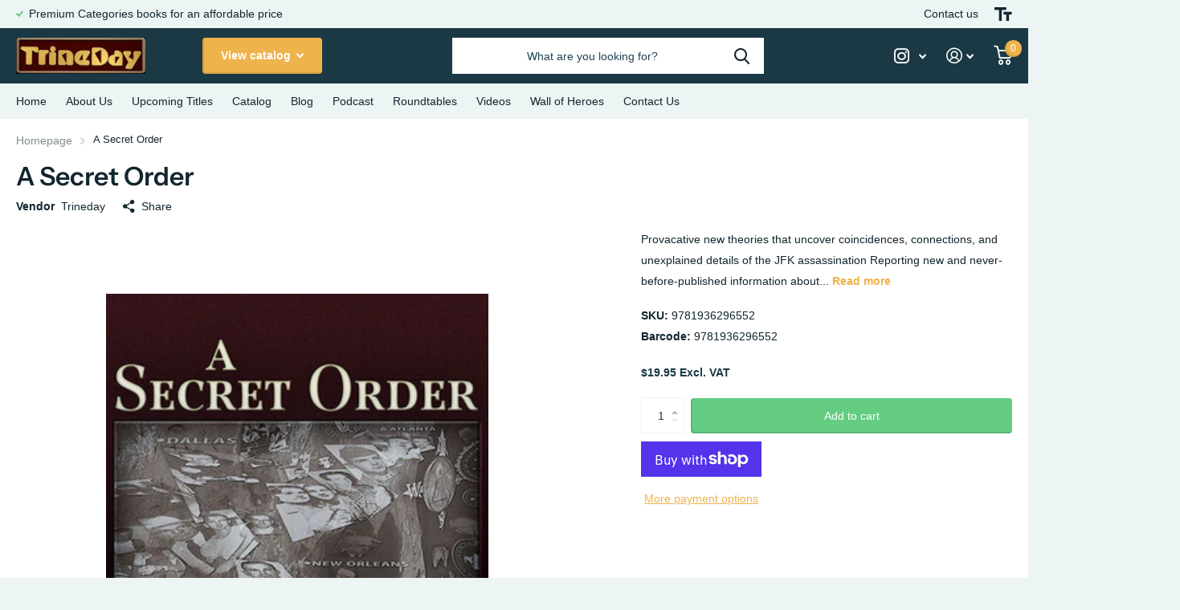

--- FILE ---
content_type: text/html; charset=utf-8
request_url: https://www.trineday.com/products/a-secret-order
body_size: 29201
content:
<!doctype html>
<html lang="en" data-theme="xtra" dir="ltr" class="no-js  ">
	<head>
		<meta charset="utf-8">
		<meta http-equiv="x-ua-compatible" content="ie=edge">
		<title>A Secret Order &ndash; TrineDay</title><meta name="description" content="Provacative new theories that uncover coincidences, connections, and unexplained details of the JFK assassination Reporting new and never-before-published information about the assassination of John F. Kennedy, this investigation dives straight into the deep end, and seeks to prove the CIA’s involvement in one of the m"><meta name="theme-color" content="">
		<meta name="MobileOptimized" content="320">
		<meta name="HandheldFriendly" content="true">
		<meta name="viewport" content="width=device-width, initial-scale=1, minimum-scale=1, maximum-scale=5, viewport-fit=cover, shrink-to-fit=no">
		<meta name="msapplication-config" content="//www.trineday.com/cdn/shop/t/13/assets/browserconfig.xml?v=52024572095365081671678510708">
		<link rel="canonical" href="https://trineday.myshopify.com/products/a-secret-order">
    <link rel="preconnect" href="https://cdn.shopify.com" crossorigin>
		<link rel="preconnect" href="https://fonts.shopifycdn.com" crossorigin><link rel="preload" as="style" href="//www.trineday.com/cdn/shop/t/13/assets/screen.css?v=64221405918343288541678510708">
		<link rel="preload" as="style" href="//www.trineday.com/cdn/shop/t/13/assets/screen-settings.css?v=29384820669002916331759332138">
		
		<link rel="preload" as="font" href="//www.trineday.com/cdn/fonts/instrument_sans/instrumentsans_n6.27dc66245013a6f7f317d383a3cc9a0c347fb42d.woff2" type="font/woff2" crossorigin>
    
		<link rel="preload" as="font" href="//www.trineday.com/cdn/shop/t/13/assets/icomoon.woff2?v=142692698157823554481678510708" crossorigin>
		<link media="screen" rel="stylesheet" href="//www.trineday.com/cdn/shop/t/13/assets/screen.css?v=64221405918343288541678510708" id="core-css">
		
		<noscript><link rel="stylesheet" href="//www.trineday.com/cdn/shop/t/13/assets/async-menu.css?v=122444230410392462961678510708"></noscript><link media="screen" rel="stylesheet" href="//www.trineday.com/cdn/shop/t/13/assets/page-product.css?v=45184997565101531571678510708" id="product-css"><link media="screen" rel="stylesheet" href="//www.trineday.com/cdn/shop/t/13/assets/screen-settings.css?v=29384820669002916331759332138" id="custom-css">
<link rel="icon" href="//www.trineday.com/cdn/shop/files/apple-touch-icon-removebg-preview.png?crop=center&height=32&v=1673520215&width=32" type="image/png">
			<link rel="mask-icon" href="safari-pinned-tab.svg" color="#333333">
			<link rel="apple-touch-icon" href="apple-touch-icon.png"><link rel="manifest" href="//www.trineday.com/cdn/shop/t/13/assets/manifest.json?v=69675086569049310631678510708">
		<link rel="preconnect" href="//cdn.shopify.com">
		<script>document.documentElement.classList.remove('no-js'); document.documentElement.classList.add('js');</script>
		<meta name="msapplication-config" content="//www.trineday.com/cdn/shop/t/13/assets/browserconfig.xml?v=52024572095365081671678510708">
<meta property="og:title" content="A Secret Order">
<meta property="og:type" content="product">
<meta property="og:description" content="Provacative new theories that uncover coincidences, connections, and unexplained details of the JFK assassination Reporting new and never-before-published information about the assassination of John F. Kennedy, this investigation dives straight into the deep end, and seeks to prove the CIA’s involvement in one of the m">
<meta property="og:site_name" content="TrineDay">
<meta property="og:url" content="https://trineday.myshopify.com/products/a-secret-order">

  
  <meta property="product:price:amount" content="$19.95">
  <meta property="og:price:amount" content="$19.95">
  <meta property="og:price:currency" content="USD">
  <meta property="og:availability" content="instock" />

<meta property="og:image" content="//www.trineday.com/cdn/shop/products/A_Secret_Order_coverSample-med.jpg?crop=center&height=500&v=1575764024&width=600">

<meta name="twitter:title" content="A Secret Order">
<meta name="twitter:description" content="Provacative new theories that uncover coincidences, connections, and unexplained details of the JFK assassination Reporting new and never-before-published information about the assassination of John F. Kennedy, this investigation dives straight into the deep end, and seeks to prove the CIA’s involvement in one of the m">
<meta name="twitter:site" content="TrineDay">

<meta property="twitter:image" content="//www.trineday.com/cdn/shop/products/A_Secret_Order_coverSample-med.jpg?crop=center&height=500&v=1575764024&width=600">
<script type="application/ld+json">
  [{
        "@context": "http://schema.org",
        "@type": "Product",
        "name": "A Secret Order",
        "url": "https://trineday.myshopify.com/products/a-secret-order","brand": { "@type": "Brand", "name": "Trineday" },"description": "Provacative new theories that uncover coincidences, connections, and unexplained details of the JFK assassination\nReporting new and never-before-published information about the assassination of John F. Kennedy, this investigation dives straight into the deep end, and seeks to prove the CIA’s involvement in one of the most controversial topics in American history. Featuring intelligence gathered from CIA agents who reported their involvement in the assassination, the case is broken wide open while covering unexplored ground. Gritty details about the assassination are interlaced throughout, while primary and secondary players to the murder are revealed in the in-depth analysis. Although a tremendous amount has been written in the nearly five decades since the assassination, there has never been, until now, a publication to explore the aspects of the case that seemed to defy explanation or logic.\nHISTORY288 Pages, 6 x 9Formats: Trade PaperTrade Paper, $19.95 (US $19.95) (CA $21.95)Publication Date: April 2013ISBN 9781936296552Rights: WORTrine Day (Apr 2013)","image": "//www.trineday.com/cdn/shop/products/A_Secret_Order_coverSample-med.jpg?crop=center&height=500&v=1575764024&width=600","gtin8": "9781936296552","sku": "9781936296552","offers": {
          "@type": "Offer",
          "price": "19.95",
          "url": "https://trineday.myshopify.com/products/a-secret-order",
          "priceValidUntil": "2027-01-31",
          "priceCurrency": "USD",
            "availability": "https://schema.org/InStock",
            "inventoryLevel": "7"}
      },{
      "@context": "http://schema.org/",
      "@type": "Organization",
      "url": "https://trineday.myshopify.com/products/a-secret-order",
      "name": "TrineDay",
      "legalName": "TrineDay",
      "description": "Provacative new theories that uncover coincidences, connections, and unexplained details of the JFK assassination Reporting new and never-before-published information about the assassination of John F. Kennedy, this investigation dives straight into the deep end, and seeks to prove the CIA’s involvement in one of the m","contactPoint": {
        "@type": "ContactPoint",
        "contactType": "Customer service",
        "telephone": "8005562012"
      },
      "address": {
        "@type": "PostalAddress",
        "streetAddress": "PO Box 577",
        "addressLocality": "Walterville",
        "postalCode": "97489",
        "addressCountry": "UNITED STATES"
      }
    },
    {
      "@context": "http://schema.org",
      "@type": "WebSite",
      "url": "https://trineday.myshopify.com/products/a-secret-order",
      "name": "TrineDay",
      "description": "Provacative new theories that uncover coincidences, connections, and unexplained details of the JFK assassination Reporting new and never-before-published information about the assassination of John F. Kennedy, this investigation dives straight into the deep end, and seeks to prove the CIA’s involvement in one of the m",
      "author": [
        {
          "@type": "Organization",
          "url": "https://www.someoneyouknow.online",
          "name": "Someoneyouknow",
          "address": {
            "@type": "PostalAddress",
            "streetAddress": "Wilhelminaplein 25",
            "addressLocality": "Eindhoven",
            "addressRegion": "NB",
            "postalCode": "5611 HG",
            "addressCountry": "NL"
          }
        }
      ]
    }
  ]
</script>

		<script>window.performance && window.performance.mark && window.performance.mark('shopify.content_for_header.start');</script><meta name="facebook-domain-verification" content="bt9i6afjsf4mhfsyobvyx68yghcp0j">
<meta name="facebook-domain-verification" content="czzaq7d919r25z7wva0ryv07ez4n6d">
<meta id="shopify-digital-wallet" name="shopify-digital-wallet" content="/14431164/digital_wallets/dialog">
<meta name="shopify-checkout-api-token" content="3057bc3a4545d28585ef4403ee330252">
<meta id="in-context-paypal-metadata" data-shop-id="14431164" data-venmo-supported="false" data-environment="production" data-locale="en_US" data-paypal-v4="true" data-currency="USD">
<link rel="alternate" type="application/json+oembed" href="https://trineday.myshopify.com/products/a-secret-order.oembed">
<script async="async" src="/checkouts/internal/preloads.js?locale=en-US"></script>
<link rel="preconnect" href="https://shop.app" crossorigin="anonymous">
<script async="async" src="https://shop.app/checkouts/internal/preloads.js?locale=en-US&shop_id=14431164" crossorigin="anonymous"></script>
<script id="apple-pay-shop-capabilities" type="application/json">{"shopId":14431164,"countryCode":"US","currencyCode":"USD","merchantCapabilities":["supports3DS"],"merchantId":"gid:\/\/shopify\/Shop\/14431164","merchantName":"TrineDay","requiredBillingContactFields":["postalAddress","email"],"requiredShippingContactFields":["postalAddress","email"],"shippingType":"shipping","supportedNetworks":["visa","masterCard","amex","discover","elo","jcb"],"total":{"type":"pending","label":"TrineDay","amount":"1.00"},"shopifyPaymentsEnabled":true,"supportsSubscriptions":true}</script>
<script id="shopify-features" type="application/json">{"accessToken":"3057bc3a4545d28585ef4403ee330252","betas":["rich-media-storefront-analytics"],"domain":"www.trineday.com","predictiveSearch":true,"shopId":14431164,"locale":"en"}</script>
<script>var Shopify = Shopify || {};
Shopify.shop = "trineday.myshopify.com";
Shopify.locale = "en";
Shopify.currency = {"active":"USD","rate":"1.0"};
Shopify.country = "US";
Shopify.theme = {"name":"FirstWire - Xtra - Kris","id":122441400454,"schema_name":"Xtra","schema_version":"2.0.1","theme_store_id":1609,"role":"main"};
Shopify.theme.handle = "null";
Shopify.theme.style = {"id":null,"handle":null};
Shopify.cdnHost = "www.trineday.com/cdn";
Shopify.routes = Shopify.routes || {};
Shopify.routes.root = "/";</script>
<script type="module">!function(o){(o.Shopify=o.Shopify||{}).modules=!0}(window);</script>
<script>!function(o){function n(){var o=[];function n(){o.push(Array.prototype.slice.apply(arguments))}return n.q=o,n}var t=o.Shopify=o.Shopify||{};t.loadFeatures=n(),t.autoloadFeatures=n()}(window);</script>
<script>
  window.ShopifyPay = window.ShopifyPay || {};
  window.ShopifyPay.apiHost = "shop.app\/pay";
  window.ShopifyPay.redirectState = null;
</script>
<script id="shop-js-analytics" type="application/json">{"pageType":"product"}</script>
<script defer="defer" async type="module" src="//www.trineday.com/cdn/shopifycloud/shop-js/modules/v2/client.init-shop-cart-sync_BN7fPSNr.en.esm.js"></script>
<script defer="defer" async type="module" src="//www.trineday.com/cdn/shopifycloud/shop-js/modules/v2/chunk.common_Cbph3Kss.esm.js"></script>
<script defer="defer" async type="module" src="//www.trineday.com/cdn/shopifycloud/shop-js/modules/v2/chunk.modal_DKumMAJ1.esm.js"></script>
<script type="module">
  await import("//www.trineday.com/cdn/shopifycloud/shop-js/modules/v2/client.init-shop-cart-sync_BN7fPSNr.en.esm.js");
await import("//www.trineday.com/cdn/shopifycloud/shop-js/modules/v2/chunk.common_Cbph3Kss.esm.js");
await import("//www.trineday.com/cdn/shopifycloud/shop-js/modules/v2/chunk.modal_DKumMAJ1.esm.js");

  window.Shopify.SignInWithShop?.initShopCartSync?.({"fedCMEnabled":true,"windoidEnabled":true});

</script>
<script>
  window.Shopify = window.Shopify || {};
  if (!window.Shopify.featureAssets) window.Shopify.featureAssets = {};
  window.Shopify.featureAssets['shop-js'] = {"shop-cart-sync":["modules/v2/client.shop-cart-sync_CJVUk8Jm.en.esm.js","modules/v2/chunk.common_Cbph3Kss.esm.js","modules/v2/chunk.modal_DKumMAJ1.esm.js"],"init-fed-cm":["modules/v2/client.init-fed-cm_7Fvt41F4.en.esm.js","modules/v2/chunk.common_Cbph3Kss.esm.js","modules/v2/chunk.modal_DKumMAJ1.esm.js"],"init-shop-email-lookup-coordinator":["modules/v2/client.init-shop-email-lookup-coordinator_Cc088_bR.en.esm.js","modules/v2/chunk.common_Cbph3Kss.esm.js","modules/v2/chunk.modal_DKumMAJ1.esm.js"],"init-windoid":["modules/v2/client.init-windoid_hPopwJRj.en.esm.js","modules/v2/chunk.common_Cbph3Kss.esm.js","modules/v2/chunk.modal_DKumMAJ1.esm.js"],"shop-button":["modules/v2/client.shop-button_B0jaPSNF.en.esm.js","modules/v2/chunk.common_Cbph3Kss.esm.js","modules/v2/chunk.modal_DKumMAJ1.esm.js"],"shop-cash-offers":["modules/v2/client.shop-cash-offers_DPIskqss.en.esm.js","modules/v2/chunk.common_Cbph3Kss.esm.js","modules/v2/chunk.modal_DKumMAJ1.esm.js"],"shop-toast-manager":["modules/v2/client.shop-toast-manager_CK7RT69O.en.esm.js","modules/v2/chunk.common_Cbph3Kss.esm.js","modules/v2/chunk.modal_DKumMAJ1.esm.js"],"init-shop-cart-sync":["modules/v2/client.init-shop-cart-sync_BN7fPSNr.en.esm.js","modules/v2/chunk.common_Cbph3Kss.esm.js","modules/v2/chunk.modal_DKumMAJ1.esm.js"],"init-customer-accounts-sign-up":["modules/v2/client.init-customer-accounts-sign-up_CfPf4CXf.en.esm.js","modules/v2/client.shop-login-button_DeIztwXF.en.esm.js","modules/v2/chunk.common_Cbph3Kss.esm.js","modules/v2/chunk.modal_DKumMAJ1.esm.js"],"pay-button":["modules/v2/client.pay-button_CgIwFSYN.en.esm.js","modules/v2/chunk.common_Cbph3Kss.esm.js","modules/v2/chunk.modal_DKumMAJ1.esm.js"],"init-customer-accounts":["modules/v2/client.init-customer-accounts_DQ3x16JI.en.esm.js","modules/v2/client.shop-login-button_DeIztwXF.en.esm.js","modules/v2/chunk.common_Cbph3Kss.esm.js","modules/v2/chunk.modal_DKumMAJ1.esm.js"],"avatar":["modules/v2/client.avatar_BTnouDA3.en.esm.js"],"init-shop-for-new-customer-accounts":["modules/v2/client.init-shop-for-new-customer-accounts_CsZy_esa.en.esm.js","modules/v2/client.shop-login-button_DeIztwXF.en.esm.js","modules/v2/chunk.common_Cbph3Kss.esm.js","modules/v2/chunk.modal_DKumMAJ1.esm.js"],"shop-follow-button":["modules/v2/client.shop-follow-button_BRMJjgGd.en.esm.js","modules/v2/chunk.common_Cbph3Kss.esm.js","modules/v2/chunk.modal_DKumMAJ1.esm.js"],"checkout-modal":["modules/v2/client.checkout-modal_B9Drz_yf.en.esm.js","modules/v2/chunk.common_Cbph3Kss.esm.js","modules/v2/chunk.modal_DKumMAJ1.esm.js"],"shop-login-button":["modules/v2/client.shop-login-button_DeIztwXF.en.esm.js","modules/v2/chunk.common_Cbph3Kss.esm.js","modules/v2/chunk.modal_DKumMAJ1.esm.js"],"lead-capture":["modules/v2/client.lead-capture_DXYzFM3R.en.esm.js","modules/v2/chunk.common_Cbph3Kss.esm.js","modules/v2/chunk.modal_DKumMAJ1.esm.js"],"shop-login":["modules/v2/client.shop-login_CA5pJqmO.en.esm.js","modules/v2/chunk.common_Cbph3Kss.esm.js","modules/v2/chunk.modal_DKumMAJ1.esm.js"],"payment-terms":["modules/v2/client.payment-terms_BxzfvcZJ.en.esm.js","modules/v2/chunk.common_Cbph3Kss.esm.js","modules/v2/chunk.modal_DKumMAJ1.esm.js"]};
</script>
<script>(function() {
  var isLoaded = false;
  function asyncLoad() {
    if (isLoaded) return;
    isLoaded = true;
    var urls = ["https:\/\/pre-ordersales.com\/apps\/assets\/js\/preorder.js?shop=trineday.myshopify.com","https:\/\/preproduct.onrender.com\/preproduct-embed.js?v=2.0\u0026shop=trineday.myshopify.com"];
    for (var i = 0; i < urls.length; i++) {
      var s = document.createElement('script');
      s.type = 'text/javascript';
      s.async = true;
      s.src = urls[i];
      var x = document.getElementsByTagName('script')[0];
      x.parentNode.insertBefore(s, x);
    }
  };
  if(window.attachEvent) {
    window.attachEvent('onload', asyncLoad);
  } else {
    window.addEventListener('load', asyncLoad, false);
  }
})();</script>
<script id="__st">var __st={"a":14431164,"offset":-28800,"reqid":"54576c70-ac69-4441-aa8d-19172f156da9-1769898876","pageurl":"www.trineday.com\/products\/a-secret-order","u":"16d4b367acdb","p":"product","rtyp":"product","rid":4377800605830};</script>
<script>window.ShopifyPaypalV4VisibilityTracking = true;</script>
<script id="captcha-bootstrap">!function(){'use strict';const t='contact',e='account',n='new_comment',o=[[t,t],['blogs',n],['comments',n],[t,'customer']],c=[[e,'customer_login'],[e,'guest_login'],[e,'recover_customer_password'],[e,'create_customer']],r=t=>t.map((([t,e])=>`form[action*='/${t}']:not([data-nocaptcha='true']) input[name='form_type'][value='${e}']`)).join(','),a=t=>()=>t?[...document.querySelectorAll(t)].map((t=>t.form)):[];function s(){const t=[...o],e=r(t);return a(e)}const i='password',u='form_key',d=['recaptcha-v3-token','g-recaptcha-response','h-captcha-response',i],f=()=>{try{return window.sessionStorage}catch{return}},m='__shopify_v',_=t=>t.elements[u];function p(t,e,n=!1){try{const o=window.sessionStorage,c=JSON.parse(o.getItem(e)),{data:r}=function(t){const{data:e,action:n}=t;return t[m]||n?{data:e,action:n}:{data:t,action:n}}(c);for(const[e,n]of Object.entries(r))t.elements[e]&&(t.elements[e].value=n);n&&o.removeItem(e)}catch(o){console.error('form repopulation failed',{error:o})}}const l='form_type',E='cptcha';function T(t){t.dataset[E]=!0}const w=window,h=w.document,L='Shopify',v='ce_forms',y='captcha';let A=!1;((t,e)=>{const n=(g='f06e6c50-85a8-45c8-87d0-21a2b65856fe',I='https://cdn.shopify.com/shopifycloud/storefront-forms-hcaptcha/ce_storefront_forms_captcha_hcaptcha.v1.5.2.iife.js',D={infoText:'Protected by hCaptcha',privacyText:'Privacy',termsText:'Terms'},(t,e,n)=>{const o=w[L][v],c=o.bindForm;if(c)return c(t,g,e,D).then(n);var r;o.q.push([[t,g,e,D],n]),r=I,A||(h.body.append(Object.assign(h.createElement('script'),{id:'captcha-provider',async:!0,src:r})),A=!0)});var g,I,D;w[L]=w[L]||{},w[L][v]=w[L][v]||{},w[L][v].q=[],w[L][y]=w[L][y]||{},w[L][y].protect=function(t,e){n(t,void 0,e),T(t)},Object.freeze(w[L][y]),function(t,e,n,w,h,L){const[v,y,A,g]=function(t,e,n){const i=e?o:[],u=t?c:[],d=[...i,...u],f=r(d),m=r(i),_=r(d.filter((([t,e])=>n.includes(e))));return[a(f),a(m),a(_),s()]}(w,h,L),I=t=>{const e=t.target;return e instanceof HTMLFormElement?e:e&&e.form},D=t=>v().includes(t);t.addEventListener('submit',(t=>{const e=I(t);if(!e)return;const n=D(e)&&!e.dataset.hcaptchaBound&&!e.dataset.recaptchaBound,o=_(e),c=g().includes(e)&&(!o||!o.value);(n||c)&&t.preventDefault(),c&&!n&&(function(t){try{if(!f())return;!function(t){const e=f();if(!e)return;const n=_(t);if(!n)return;const o=n.value;o&&e.removeItem(o)}(t);const e=Array.from(Array(32),(()=>Math.random().toString(36)[2])).join('');!function(t,e){_(t)||t.append(Object.assign(document.createElement('input'),{type:'hidden',name:u})),t.elements[u].value=e}(t,e),function(t,e){const n=f();if(!n)return;const o=[...t.querySelectorAll(`input[type='${i}']`)].map((({name:t})=>t)),c=[...d,...o],r={};for(const[a,s]of new FormData(t).entries())c.includes(a)||(r[a]=s);n.setItem(e,JSON.stringify({[m]:1,action:t.action,data:r}))}(t,e)}catch(e){console.error('failed to persist form',e)}}(e),e.submit())}));const S=(t,e)=>{t&&!t.dataset[E]&&(n(t,e.some((e=>e===t))),T(t))};for(const o of['focusin','change'])t.addEventListener(o,(t=>{const e=I(t);D(e)&&S(e,y())}));const B=e.get('form_key'),M=e.get(l),P=B&&M;t.addEventListener('DOMContentLoaded',(()=>{const t=y();if(P)for(const e of t)e.elements[l].value===M&&p(e,B);[...new Set([...A(),...v().filter((t=>'true'===t.dataset.shopifyCaptcha))])].forEach((e=>S(e,t)))}))}(h,new URLSearchParams(w.location.search),n,t,e,['guest_login'])})(!0,!0)}();</script>
<script integrity="sha256-4kQ18oKyAcykRKYeNunJcIwy7WH5gtpwJnB7kiuLZ1E=" data-source-attribution="shopify.loadfeatures" defer="defer" src="//www.trineday.com/cdn/shopifycloud/storefront/assets/storefront/load_feature-a0a9edcb.js" crossorigin="anonymous"></script>
<script crossorigin="anonymous" defer="defer" src="//www.trineday.com/cdn/shopifycloud/storefront/assets/shopify_pay/storefront-65b4c6d7.js?v=20250812"></script>
<script data-source-attribution="shopify.dynamic_checkout.dynamic.init">var Shopify=Shopify||{};Shopify.PaymentButton=Shopify.PaymentButton||{isStorefrontPortableWallets:!0,init:function(){window.Shopify.PaymentButton.init=function(){};var t=document.createElement("script");t.src="https://www.trineday.com/cdn/shopifycloud/portable-wallets/latest/portable-wallets.en.js",t.type="module",document.head.appendChild(t)}};
</script>
<script data-source-attribution="shopify.dynamic_checkout.buyer_consent">
  function portableWalletsHideBuyerConsent(e){var t=document.getElementById("shopify-buyer-consent"),n=document.getElementById("shopify-subscription-policy-button");t&&n&&(t.classList.add("hidden"),t.setAttribute("aria-hidden","true"),n.removeEventListener("click",e))}function portableWalletsShowBuyerConsent(e){var t=document.getElementById("shopify-buyer-consent"),n=document.getElementById("shopify-subscription-policy-button");t&&n&&(t.classList.remove("hidden"),t.removeAttribute("aria-hidden"),n.addEventListener("click",e))}window.Shopify?.PaymentButton&&(window.Shopify.PaymentButton.hideBuyerConsent=portableWalletsHideBuyerConsent,window.Shopify.PaymentButton.showBuyerConsent=portableWalletsShowBuyerConsent);
</script>
<script>
  function portableWalletsCleanup(e){e&&e.src&&console.error("Failed to load portable wallets script "+e.src);var t=document.querySelectorAll("shopify-accelerated-checkout .shopify-payment-button__skeleton, shopify-accelerated-checkout-cart .wallet-cart-button__skeleton"),e=document.getElementById("shopify-buyer-consent");for(let e=0;e<t.length;e++)t[e].remove();e&&e.remove()}function portableWalletsNotLoadedAsModule(e){e instanceof ErrorEvent&&"string"==typeof e.message&&e.message.includes("import.meta")&&"string"==typeof e.filename&&e.filename.includes("portable-wallets")&&(window.removeEventListener("error",portableWalletsNotLoadedAsModule),window.Shopify.PaymentButton.failedToLoad=e,"loading"===document.readyState?document.addEventListener("DOMContentLoaded",window.Shopify.PaymentButton.init):window.Shopify.PaymentButton.init())}window.addEventListener("error",portableWalletsNotLoadedAsModule);
</script>

<script type="module" src="https://www.trineday.com/cdn/shopifycloud/portable-wallets/latest/portable-wallets.en.js" onError="portableWalletsCleanup(this)" crossorigin="anonymous"></script>
<script nomodule>
  document.addEventListener("DOMContentLoaded", portableWalletsCleanup);
</script>

<link id="shopify-accelerated-checkout-styles" rel="stylesheet" media="screen" href="https://www.trineday.com/cdn/shopifycloud/portable-wallets/latest/accelerated-checkout-backwards-compat.css" crossorigin="anonymous">
<style id="shopify-accelerated-checkout-cart">
        #shopify-buyer-consent {
  margin-top: 1em;
  display: inline-block;
  width: 100%;
}

#shopify-buyer-consent.hidden {
  display: none;
}

#shopify-subscription-policy-button {
  background: none;
  border: none;
  padding: 0;
  text-decoration: underline;
  font-size: inherit;
  cursor: pointer;
}

#shopify-subscription-policy-button::before {
  box-shadow: none;
}

      </style>

<script>window.performance && window.performance.mark && window.performance.mark('shopify.content_for_header.end');</script>
		
     

      
      
  










<!-- BEGIN app block: shopify://apps/klaviyo-email-marketing-sms/blocks/klaviyo-onsite-embed/2632fe16-c075-4321-a88b-50b567f42507 -->












  <script async src="https://static.klaviyo.com/onsite/js/TcAjZu/klaviyo.js?company_id=TcAjZu"></script>
  <script>!function(){if(!window.klaviyo){window._klOnsite=window._klOnsite||[];try{window.klaviyo=new Proxy({},{get:function(n,i){return"push"===i?function(){var n;(n=window._klOnsite).push.apply(n,arguments)}:function(){for(var n=arguments.length,o=new Array(n),w=0;w<n;w++)o[w]=arguments[w];var t="function"==typeof o[o.length-1]?o.pop():void 0,e=new Promise((function(n){window._klOnsite.push([i].concat(o,[function(i){t&&t(i),n(i)}]))}));return e}}})}catch(n){window.klaviyo=window.klaviyo||[],window.klaviyo.push=function(){var n;(n=window._klOnsite).push.apply(n,arguments)}}}}();</script>

  
    <script id="viewed_product">
      if (item == null) {
        var _learnq = _learnq || [];

        var MetafieldReviews = null
        var MetafieldYotpoRating = null
        var MetafieldYotpoCount = null
        var MetafieldLooxRating = null
        var MetafieldLooxCount = null
        var okendoProduct = null
        var okendoProductReviewCount = null
        var okendoProductReviewAverageValue = null
        try {
          // The following fields are used for Customer Hub recently viewed in order to add reviews.
          // This information is not part of __kla_viewed. Instead, it is part of __kla_viewed_reviewed_items
          MetafieldReviews = {};
          MetafieldYotpoRating = null
          MetafieldYotpoCount = null
          MetafieldLooxRating = null
          MetafieldLooxCount = null

          okendoProduct = null
          // If the okendo metafield is not legacy, it will error, which then requires the new json formatted data
          if (okendoProduct && 'error' in okendoProduct) {
            okendoProduct = null
          }
          okendoProductReviewCount = okendoProduct ? okendoProduct.reviewCount : null
          okendoProductReviewAverageValue = okendoProduct ? okendoProduct.reviewAverageValue : null
        } catch (error) {
          console.error('Error in Klaviyo onsite reviews tracking:', error);
        }

        var item = {
          Name: "A Secret Order",
          ProductID: 4377800605830,
          Categories: ["All Products","JFK Assassination and related Studies","New Releases"],
          ImageURL: "https://www.trineday.com/cdn/shop/products/A_Secret_Order_coverSample-med_grande.jpg?v=1575764024",
          URL: "https://trineday.myshopify.com/products/a-secret-order",
          Brand: "Trineday",
          Price: "$19.95",
          Value: "19.95",
          CompareAtPrice: "$0.00"
        };
        _learnq.push(['track', 'Viewed Product', item]);
        _learnq.push(['trackViewedItem', {
          Title: item.Name,
          ItemId: item.ProductID,
          Categories: item.Categories,
          ImageUrl: item.ImageURL,
          Url: item.URL,
          Metadata: {
            Brand: item.Brand,
            Price: item.Price,
            Value: item.Value,
            CompareAtPrice: item.CompareAtPrice
          },
          metafields:{
            reviews: MetafieldReviews,
            yotpo:{
              rating: MetafieldYotpoRating,
              count: MetafieldYotpoCount,
            },
            loox:{
              rating: MetafieldLooxRating,
              count: MetafieldLooxCount,
            },
            okendo: {
              rating: okendoProductReviewAverageValue,
              count: okendoProductReviewCount,
            }
          }
        }]);
      }
    </script>
  




  <script>
    window.klaviyoReviewsProductDesignMode = false
  </script>







<!-- END app block --><link href="https://monorail-edge.shopifysvc.com" rel="dns-prefetch">
<script>(function(){if ("sendBeacon" in navigator && "performance" in window) {try {var session_token_from_headers = performance.getEntriesByType('navigation')[0].serverTiming.find(x => x.name == '_s').description;} catch {var session_token_from_headers = undefined;}var session_cookie_matches = document.cookie.match(/_shopify_s=([^;]*)/);var session_token_from_cookie = session_cookie_matches && session_cookie_matches.length === 2 ? session_cookie_matches[1] : "";var session_token = session_token_from_headers || session_token_from_cookie || "";function handle_abandonment_event(e) {var entries = performance.getEntries().filter(function(entry) {return /monorail-edge.shopifysvc.com/.test(entry.name);});if (!window.abandonment_tracked && entries.length === 0) {window.abandonment_tracked = true;var currentMs = Date.now();var navigation_start = performance.timing.navigationStart;var payload = {shop_id: 14431164,url: window.location.href,navigation_start,duration: currentMs - navigation_start,session_token,page_type: "product"};window.navigator.sendBeacon("https://monorail-edge.shopifysvc.com/v1/produce", JSON.stringify({schema_id: "online_store_buyer_site_abandonment/1.1",payload: payload,metadata: {event_created_at_ms: currentMs,event_sent_at_ms: currentMs}}));}}window.addEventListener('pagehide', handle_abandonment_event);}}());</script>
<script id="web-pixels-manager-setup">(function e(e,d,r,n,o){if(void 0===o&&(o={}),!Boolean(null===(a=null===(i=window.Shopify)||void 0===i?void 0:i.analytics)||void 0===a?void 0:a.replayQueue)){var i,a;window.Shopify=window.Shopify||{};var t=window.Shopify;t.analytics=t.analytics||{};var s=t.analytics;s.replayQueue=[],s.publish=function(e,d,r){return s.replayQueue.push([e,d,r]),!0};try{self.performance.mark("wpm:start")}catch(e){}var l=function(){var e={modern:/Edge?\/(1{2}[4-9]|1[2-9]\d|[2-9]\d{2}|\d{4,})\.\d+(\.\d+|)|Firefox\/(1{2}[4-9]|1[2-9]\d|[2-9]\d{2}|\d{4,})\.\d+(\.\d+|)|Chrom(ium|e)\/(9{2}|\d{3,})\.\d+(\.\d+|)|(Maci|X1{2}).+ Version\/(15\.\d+|(1[6-9]|[2-9]\d|\d{3,})\.\d+)([,.]\d+|)( \(\w+\)|)( Mobile\/\w+|) Safari\/|Chrome.+OPR\/(9{2}|\d{3,})\.\d+\.\d+|(CPU[ +]OS|iPhone[ +]OS|CPU[ +]iPhone|CPU IPhone OS|CPU iPad OS)[ +]+(15[._]\d+|(1[6-9]|[2-9]\d|\d{3,})[._]\d+)([._]\d+|)|Android:?[ /-](13[3-9]|1[4-9]\d|[2-9]\d{2}|\d{4,})(\.\d+|)(\.\d+|)|Android.+Firefox\/(13[5-9]|1[4-9]\d|[2-9]\d{2}|\d{4,})\.\d+(\.\d+|)|Android.+Chrom(ium|e)\/(13[3-9]|1[4-9]\d|[2-9]\d{2}|\d{4,})\.\d+(\.\d+|)|SamsungBrowser\/([2-9]\d|\d{3,})\.\d+/,legacy:/Edge?\/(1[6-9]|[2-9]\d|\d{3,})\.\d+(\.\d+|)|Firefox\/(5[4-9]|[6-9]\d|\d{3,})\.\d+(\.\d+|)|Chrom(ium|e)\/(5[1-9]|[6-9]\d|\d{3,})\.\d+(\.\d+|)([\d.]+$|.*Safari\/(?![\d.]+ Edge\/[\d.]+$))|(Maci|X1{2}).+ Version\/(10\.\d+|(1[1-9]|[2-9]\d|\d{3,})\.\d+)([,.]\d+|)( \(\w+\)|)( Mobile\/\w+|) Safari\/|Chrome.+OPR\/(3[89]|[4-9]\d|\d{3,})\.\d+\.\d+|(CPU[ +]OS|iPhone[ +]OS|CPU[ +]iPhone|CPU IPhone OS|CPU iPad OS)[ +]+(10[._]\d+|(1[1-9]|[2-9]\d|\d{3,})[._]\d+)([._]\d+|)|Android:?[ /-](13[3-9]|1[4-9]\d|[2-9]\d{2}|\d{4,})(\.\d+|)(\.\d+|)|Mobile Safari.+OPR\/([89]\d|\d{3,})\.\d+\.\d+|Android.+Firefox\/(13[5-9]|1[4-9]\d|[2-9]\d{2}|\d{4,})\.\d+(\.\d+|)|Android.+Chrom(ium|e)\/(13[3-9]|1[4-9]\d|[2-9]\d{2}|\d{4,})\.\d+(\.\d+|)|Android.+(UC? ?Browser|UCWEB|U3)[ /]?(15\.([5-9]|\d{2,})|(1[6-9]|[2-9]\d|\d{3,})\.\d+)\.\d+|SamsungBrowser\/(5\.\d+|([6-9]|\d{2,})\.\d+)|Android.+MQ{2}Browser\/(14(\.(9|\d{2,})|)|(1[5-9]|[2-9]\d|\d{3,})(\.\d+|))(\.\d+|)|K[Aa][Ii]OS\/(3\.\d+|([4-9]|\d{2,})\.\d+)(\.\d+|)/},d=e.modern,r=e.legacy,n=navigator.userAgent;return n.match(d)?"modern":n.match(r)?"legacy":"unknown"}(),u="modern"===l?"modern":"legacy",c=(null!=n?n:{modern:"",legacy:""})[u],f=function(e){return[e.baseUrl,"/wpm","/b",e.hashVersion,"modern"===e.buildTarget?"m":"l",".js"].join("")}({baseUrl:d,hashVersion:r,buildTarget:u}),m=function(e){var d=e.version,r=e.bundleTarget,n=e.surface,o=e.pageUrl,i=e.monorailEndpoint;return{emit:function(e){var a=e.status,t=e.errorMsg,s=(new Date).getTime(),l=JSON.stringify({metadata:{event_sent_at_ms:s},events:[{schema_id:"web_pixels_manager_load/3.1",payload:{version:d,bundle_target:r,page_url:o,status:a,surface:n,error_msg:t},metadata:{event_created_at_ms:s}}]});if(!i)return console&&console.warn&&console.warn("[Web Pixels Manager] No Monorail endpoint provided, skipping logging."),!1;try{return self.navigator.sendBeacon.bind(self.navigator)(i,l)}catch(e){}var u=new XMLHttpRequest;try{return u.open("POST",i,!0),u.setRequestHeader("Content-Type","text/plain"),u.send(l),!0}catch(e){return console&&console.warn&&console.warn("[Web Pixels Manager] Got an unhandled error while logging to Monorail."),!1}}}}({version:r,bundleTarget:l,surface:e.surface,pageUrl:self.location.href,monorailEndpoint:e.monorailEndpoint});try{o.browserTarget=l,function(e){var d=e.src,r=e.async,n=void 0===r||r,o=e.onload,i=e.onerror,a=e.sri,t=e.scriptDataAttributes,s=void 0===t?{}:t,l=document.createElement("script"),u=document.querySelector("head"),c=document.querySelector("body");if(l.async=n,l.src=d,a&&(l.integrity=a,l.crossOrigin="anonymous"),s)for(var f in s)if(Object.prototype.hasOwnProperty.call(s,f))try{l.dataset[f]=s[f]}catch(e){}if(o&&l.addEventListener("load",o),i&&l.addEventListener("error",i),u)u.appendChild(l);else{if(!c)throw new Error("Did not find a head or body element to append the script");c.appendChild(l)}}({src:f,async:!0,onload:function(){if(!function(){var e,d;return Boolean(null===(d=null===(e=window.Shopify)||void 0===e?void 0:e.analytics)||void 0===d?void 0:d.initialized)}()){var d=window.webPixelsManager.init(e)||void 0;if(d){var r=window.Shopify.analytics;r.replayQueue.forEach((function(e){var r=e[0],n=e[1],o=e[2];d.publishCustomEvent(r,n,o)})),r.replayQueue=[],r.publish=d.publishCustomEvent,r.visitor=d.visitor,r.initialized=!0}}},onerror:function(){return m.emit({status:"failed",errorMsg:"".concat(f," has failed to load")})},sri:function(e){var d=/^sha384-[A-Za-z0-9+/=]+$/;return"string"==typeof e&&d.test(e)}(c)?c:"",scriptDataAttributes:o}),m.emit({status:"loading"})}catch(e){m.emit({status:"failed",errorMsg:(null==e?void 0:e.message)||"Unknown error"})}}})({shopId: 14431164,storefrontBaseUrl: "https://trineday.myshopify.com",extensionsBaseUrl: "https://extensions.shopifycdn.com/cdn/shopifycloud/web-pixels-manager",monorailEndpoint: "https://monorail-edge.shopifysvc.com/unstable/produce_batch",surface: "storefront-renderer",enabledBetaFlags: ["2dca8a86"],webPixelsConfigList: [{"id":"150372486","configuration":"{\"pixel_id\":\"611229733233913\",\"pixel_type\":\"facebook_pixel\",\"metaapp_system_user_token\":\"-\"}","eventPayloadVersion":"v1","runtimeContext":"OPEN","scriptVersion":"ca16bc87fe92b6042fbaa3acc2fbdaa6","type":"APP","apiClientId":2329312,"privacyPurposes":["ANALYTICS","MARKETING","SALE_OF_DATA"],"dataSharingAdjustments":{"protectedCustomerApprovalScopes":["read_customer_address","read_customer_email","read_customer_name","read_customer_personal_data","read_customer_phone"]}},{"id":"shopify-app-pixel","configuration":"{}","eventPayloadVersion":"v1","runtimeContext":"STRICT","scriptVersion":"0450","apiClientId":"shopify-pixel","type":"APP","privacyPurposes":["ANALYTICS","MARKETING"]},{"id":"shopify-custom-pixel","eventPayloadVersion":"v1","runtimeContext":"LAX","scriptVersion":"0450","apiClientId":"shopify-pixel","type":"CUSTOM","privacyPurposes":["ANALYTICS","MARKETING"]}],isMerchantRequest: false,initData: {"shop":{"name":"TrineDay","paymentSettings":{"currencyCode":"USD"},"myshopifyDomain":"trineday.myshopify.com","countryCode":"US","storefrontUrl":"https:\/\/trineday.myshopify.com"},"customer":null,"cart":null,"checkout":null,"productVariants":[{"price":{"amount":19.95,"currencyCode":"USD"},"product":{"title":"A Secret Order","vendor":"Trineday","id":"4377800605830","untranslatedTitle":"A Secret Order","url":"\/products\/a-secret-order","type":"Book, Paperback"},"id":"31298583560326","image":{"src":"\/\/www.trineday.com\/cdn\/shop\/products\/A_Secret_Order_coverSample-med.jpg?v=1575764024"},"sku":"9781936296552","title":"Default Title","untranslatedTitle":"Default Title"}],"purchasingCompany":null},},"https://www.trineday.com/cdn","1d2a099fw23dfb22ep557258f5m7a2edbae",{"modern":"","legacy":""},{"shopId":"14431164","storefrontBaseUrl":"https:\/\/trineday.myshopify.com","extensionBaseUrl":"https:\/\/extensions.shopifycdn.com\/cdn\/shopifycloud\/web-pixels-manager","surface":"storefront-renderer","enabledBetaFlags":"[\"2dca8a86\"]","isMerchantRequest":"false","hashVersion":"1d2a099fw23dfb22ep557258f5m7a2edbae","publish":"custom","events":"[[\"page_viewed\",{}],[\"product_viewed\",{\"productVariant\":{\"price\":{\"amount\":19.95,\"currencyCode\":\"USD\"},\"product\":{\"title\":\"A Secret Order\",\"vendor\":\"Trineday\",\"id\":\"4377800605830\",\"untranslatedTitle\":\"A Secret Order\",\"url\":\"\/products\/a-secret-order\",\"type\":\"Book, Paperback\"},\"id\":\"31298583560326\",\"image\":{\"src\":\"\/\/www.trineday.com\/cdn\/shop\/products\/A_Secret_Order_coverSample-med.jpg?v=1575764024\"},\"sku\":\"9781936296552\",\"title\":\"Default Title\",\"untranslatedTitle\":\"Default Title\"}}]]"});</script><script>
  window.ShopifyAnalytics = window.ShopifyAnalytics || {};
  window.ShopifyAnalytics.meta = window.ShopifyAnalytics.meta || {};
  window.ShopifyAnalytics.meta.currency = 'USD';
  var meta = {"product":{"id":4377800605830,"gid":"gid:\/\/shopify\/Product\/4377800605830","vendor":"Trineday","type":"Book, Paperback","handle":"a-secret-order","variants":[{"id":31298583560326,"price":1995,"name":"A Secret Order","public_title":null,"sku":"9781936296552"}],"remote":false},"page":{"pageType":"product","resourceType":"product","resourceId":4377800605830,"requestId":"54576c70-ac69-4441-aa8d-19172f156da9-1769898876"}};
  for (var attr in meta) {
    window.ShopifyAnalytics.meta[attr] = meta[attr];
  }
</script>
<script class="analytics">
  (function () {
    var customDocumentWrite = function(content) {
      var jquery = null;

      if (window.jQuery) {
        jquery = window.jQuery;
      } else if (window.Checkout && window.Checkout.$) {
        jquery = window.Checkout.$;
      }

      if (jquery) {
        jquery('body').append(content);
      }
    };

    var hasLoggedConversion = function(token) {
      if (token) {
        return document.cookie.indexOf('loggedConversion=' + token) !== -1;
      }
      return false;
    }

    var setCookieIfConversion = function(token) {
      if (token) {
        var twoMonthsFromNow = new Date(Date.now());
        twoMonthsFromNow.setMonth(twoMonthsFromNow.getMonth() + 2);

        document.cookie = 'loggedConversion=' + token + '; expires=' + twoMonthsFromNow;
      }
    }

    var trekkie = window.ShopifyAnalytics.lib = window.trekkie = window.trekkie || [];
    if (trekkie.integrations) {
      return;
    }
    trekkie.methods = [
      'identify',
      'page',
      'ready',
      'track',
      'trackForm',
      'trackLink'
    ];
    trekkie.factory = function(method) {
      return function() {
        var args = Array.prototype.slice.call(arguments);
        args.unshift(method);
        trekkie.push(args);
        return trekkie;
      };
    };
    for (var i = 0; i < trekkie.methods.length; i++) {
      var key = trekkie.methods[i];
      trekkie[key] = trekkie.factory(key);
    }
    trekkie.load = function(config) {
      trekkie.config = config || {};
      trekkie.config.initialDocumentCookie = document.cookie;
      var first = document.getElementsByTagName('script')[0];
      var script = document.createElement('script');
      script.type = 'text/javascript';
      script.onerror = function(e) {
        var scriptFallback = document.createElement('script');
        scriptFallback.type = 'text/javascript';
        scriptFallback.onerror = function(error) {
                var Monorail = {
      produce: function produce(monorailDomain, schemaId, payload) {
        var currentMs = new Date().getTime();
        var event = {
          schema_id: schemaId,
          payload: payload,
          metadata: {
            event_created_at_ms: currentMs,
            event_sent_at_ms: currentMs
          }
        };
        return Monorail.sendRequest("https://" + monorailDomain + "/v1/produce", JSON.stringify(event));
      },
      sendRequest: function sendRequest(endpointUrl, payload) {
        // Try the sendBeacon API
        if (window && window.navigator && typeof window.navigator.sendBeacon === 'function' && typeof window.Blob === 'function' && !Monorail.isIos12()) {
          var blobData = new window.Blob([payload], {
            type: 'text/plain'
          });

          if (window.navigator.sendBeacon(endpointUrl, blobData)) {
            return true;
          } // sendBeacon was not successful

        } // XHR beacon

        var xhr = new XMLHttpRequest();

        try {
          xhr.open('POST', endpointUrl);
          xhr.setRequestHeader('Content-Type', 'text/plain');
          xhr.send(payload);
        } catch (e) {
          console.log(e);
        }

        return false;
      },
      isIos12: function isIos12() {
        return window.navigator.userAgent.lastIndexOf('iPhone; CPU iPhone OS 12_') !== -1 || window.navigator.userAgent.lastIndexOf('iPad; CPU OS 12_') !== -1;
      }
    };
    Monorail.produce('monorail-edge.shopifysvc.com',
      'trekkie_storefront_load_errors/1.1',
      {shop_id: 14431164,
      theme_id: 122441400454,
      app_name: "storefront",
      context_url: window.location.href,
      source_url: "//www.trineday.com/cdn/s/trekkie.storefront.c59ea00e0474b293ae6629561379568a2d7c4bba.min.js"});

        };
        scriptFallback.async = true;
        scriptFallback.src = '//www.trineday.com/cdn/s/trekkie.storefront.c59ea00e0474b293ae6629561379568a2d7c4bba.min.js';
        first.parentNode.insertBefore(scriptFallback, first);
      };
      script.async = true;
      script.src = '//www.trineday.com/cdn/s/trekkie.storefront.c59ea00e0474b293ae6629561379568a2d7c4bba.min.js';
      first.parentNode.insertBefore(script, first);
    };
    trekkie.load(
      {"Trekkie":{"appName":"storefront","development":false,"defaultAttributes":{"shopId":14431164,"isMerchantRequest":null,"themeId":122441400454,"themeCityHash":"1326059181511633594","contentLanguage":"en","currency":"USD","eventMetadataId":"83f39616-99c7-4ea7-90c7-d8992f394c52"},"isServerSideCookieWritingEnabled":true,"monorailRegion":"shop_domain","enabledBetaFlags":["65f19447","b5387b81"]},"Session Attribution":{},"S2S":{"facebookCapiEnabled":true,"source":"trekkie-storefront-renderer","apiClientId":580111}}
    );

    var loaded = false;
    trekkie.ready(function() {
      if (loaded) return;
      loaded = true;

      window.ShopifyAnalytics.lib = window.trekkie;

      var originalDocumentWrite = document.write;
      document.write = customDocumentWrite;
      try { window.ShopifyAnalytics.merchantGoogleAnalytics.call(this); } catch(error) {};
      document.write = originalDocumentWrite;

      window.ShopifyAnalytics.lib.page(null,{"pageType":"product","resourceType":"product","resourceId":4377800605830,"requestId":"54576c70-ac69-4441-aa8d-19172f156da9-1769898876","shopifyEmitted":true});

      var match = window.location.pathname.match(/checkouts\/(.+)\/(thank_you|post_purchase)/)
      var token = match? match[1]: undefined;
      if (!hasLoggedConversion(token)) {
        setCookieIfConversion(token);
        window.ShopifyAnalytics.lib.track("Viewed Product",{"currency":"USD","variantId":31298583560326,"productId":4377800605830,"productGid":"gid:\/\/shopify\/Product\/4377800605830","name":"A Secret Order","price":"19.95","sku":"9781936296552","brand":"Trineday","variant":null,"category":"Book, Paperback","nonInteraction":true,"remote":false},undefined,undefined,{"shopifyEmitted":true});
      window.ShopifyAnalytics.lib.track("monorail:\/\/trekkie_storefront_viewed_product\/1.1",{"currency":"USD","variantId":31298583560326,"productId":4377800605830,"productGid":"gid:\/\/shopify\/Product\/4377800605830","name":"A Secret Order","price":"19.95","sku":"9781936296552","brand":"Trineday","variant":null,"category":"Book, Paperback","nonInteraction":true,"remote":false,"referer":"https:\/\/www.trineday.com\/products\/a-secret-order"});
      }
    });


        var eventsListenerScript = document.createElement('script');
        eventsListenerScript.async = true;
        eventsListenerScript.src = "//www.trineday.com/cdn/shopifycloud/storefront/assets/shop_events_listener-3da45d37.js";
        document.getElementsByTagName('head')[0].appendChild(eventsListenerScript);

})();</script>
<script
  defer
  src="https://www.trineday.com/cdn/shopifycloud/perf-kit/shopify-perf-kit-3.1.0.min.js"
  data-application="storefront-renderer"
  data-shop-id="14431164"
  data-render-region="gcp-us-central1"
  data-page-type="product"
  data-theme-instance-id="122441400454"
  data-theme-name="Xtra"
  data-theme-version="2.0.1"
  data-monorail-region="shop_domain"
  data-resource-timing-sampling-rate="10"
  data-shs="true"
  data-shs-beacon="true"
  data-shs-export-with-fetch="true"
  data-shs-logs-sample-rate="1"
  data-shs-beacon-endpoint="https://www.trineday.com/api/collect"
></script>
</head>
	<body class="template-product"><div id="shopify-section-announcement-bar" class="shopify-section"><style data-shopify>:root {
      --custom_alert_bg: var(--dark_gradient_bg);
      --custom_alert_fg: var(--dark_fg);
    }</style></div>



</div><div id="root"><div id="shopify-section-header" class="shopify-section">
<script>document.documentElement.classList.add('t1sr-mobile');</script><nav id="skip">
  <ul>
    <li><a href="/" accesskey="a" class="link-accessible">Toggle accessibility mode (a)</a></li>
    <li><a href="/" accesskey="h">Go to homepage (h)</a></li>
    <li><a href="#nav" accesskey="n">Go to navigation (n)</a></li>
    <li><a href="/search" aria-controls="search" accesskey="s">Go to search (s)</a></li>
    <li><a href="#content" accesskey="c">Go to content (c)</a></li>
    <li><a href="#shopify-section-footer" accesskey="f">Go to footer (f)</a></li>
  </ul>
</nav>
<div id="header-outer"><nav id="nav-top"><ul class="l4us mobile-text-center" data-autoplay=3000><li >
                <strong>Premium Categories books for an affordable price</strong>
              </li></ul><ul data-type="top-nav">
        <li><a href="/pages/contact">Contact us</a></li>
        <li><a href="./" class="link-accessible" aria-label="Toggle accessibility mode"><i aria-hidden="true" class="icon-text-size"></i> <span class="hidden">Toggle accessibility mode</span></a></li>
</ul>
    </nav><div id="header">
    <div id="header-inner"><p id="logo" class="
    text-center-mobile
    
    
    
    ">
    <a href="/"><picture><img
            class="logo-img"
            
              srcset=",//www.trineday.com/cdn/shop/files/trineday.jpg?pad_color=fff&v=1658162095&width=165 165w,//www.trineday.com/cdn/shop/files/trineday.jpg?pad_color=fff&v=1658162095&width=240 240w,//www.trineday.com/cdn/shop/files/trineday.jpg?pad_color=fff&v=1658162095&width=350 350w,//www.trineday.com/cdn/shop/files/trineday.jpg?pad_color=fff&v=1658162095&width=533 533w,//www.trineday.com/cdn/shop/files/trineday.jpg?pad_color=fff&v=1658162095&width=720 720w"
              src="//www.trineday.com/cdn/shop/files/trineday.jpg?v=1658162095&width=200"
            
            sizes="
              (min-width: 760px) 200
              140
            "
            width="200"
            height="36"
            alt="TrineDay"
          >
        </picture></a><style data-shopify>
        #logo img {
          width: 200px;
        }
        @media only screen and (max-width: 47.5em) {
          #logo img {
            width: 140px;
          }
        }
      </style>
</p>
<p class="link-btn "><a href="/" class="mobile-hide" aria-controls="nav">View catalog <i aria-hidden="true" class="icon-chevron-down"></i></a></p>
<form action="/search" method="get" id="search" class="
    compact compact-mobile
    text-center-sticky
    no-overlay
    ">
    <fieldset>
      <legend>Search</legend>
      <p>
        <label for="search_main">Search</label>
        <input type="search" id="search_main" name="q" placeholder="What are you looking for?" autocomplete="off" required>
        <button type="submit" class="override">Zoeken</button>
      </p>
      <div id="livesearch">
        <div class="cols">
          <p>Search results</p>
        </div>
      </div>
    </fieldset>
  </form>
</div>
    <nav id="nav-user" class="text-end">
      <ul data-type="user-nav"><li class="mobile-only"><a href="/pages/contact">Contact us</a></li><li class="sub mobile-hide"><a href="./" class="toggle" aria-label="Read more"><i aria-hidden="true" class="icon-instagram"></i><span></span></a>
                  <ul><li><a aria-label="Instagram" href="https://www.instagram.com/trinedaypublishing" rel="external noopener" target="external"><i aria-hidden="true" class="icon-instagram"></i></a></li><li><a aria-label="facebook" href="https://www.facebook.com/TrineDayPress/" rel="external noopener" target="external"><i aria-hidden="true" class="icon-facebook"></i></a></li><li><a aria-label="Twitter" href="https://x.com/TrineDay" rel="external noopener" target="external"><i aria-hidden="true" class="icon-twitter"></i></a></li></ul></li><li class="sub user-login menu-hide"><a href="/account/login" class="toggle mobile-hide"><i aria-hidden="true" aria-label="Sign in" class="icon-user"></i> <span class="desktop-hide">Sign in</span></a>
  						<a href="/account/login" class="mobile-only" data-panel="login" aria-label="Sign in"><i aria-hidden="true" class="icon-user"></i> <span class="desktop-hide">Sign in</span></a><form method="post" action="/account/login" id="customer_login" accept-charset="UTF-8" data-login-with-shop-sign-in="true" class="f8vl"><input type="hidden" name="form_type" value="customer_login" /><input type="hidden" name="utf8" value="✓" /><fieldset>
                  <legend>Login</legend>
                  <p class="strong">Login</p>
                  <p>
                    <label for="login_email_address">Email<span class="overlay-theme">*</span></label>
                    <input type="email" id="login_email_address" name="customer[email]" placeholder="Email" required>
                  </p>
                  <p>
                    <label for="login_password">Password<span class="overlay-theme">*</span> <a href="./" class="show"><span>Toon</span> <span class="hidden">Hide</span></a></label>
                    <input type="password" id="login_password" name="customer[password]" placeholder="Password" required>
                    <a href="/account/login#recover" class="size-12">Forgot your password?</a>
                  </p>
                  <p class="submit">
                    <button type="submit">Sign in</button>
                    Don&#39;t have an account yet?<br> <a href="/account/register" class="overlay-content">Create account</a>
                  </p>
                </fieldset></form></li>
          <li class="cart">
            <a href="/cart" data-panel="cart" aria-label="Winkelwagen"><i aria-hidden="true" class="icon-cart"><span id="cart-count">0</span></i> <span class="hidden">Cart</span></a>
          </li>
        
      </ul>
    </nav>
  </div><nav id="nav-bar" aria-label="Back" class=" has-menu-bar">
	      <ul data-type="horizontal-nav">
<li class=" " >
            <a accesskey="1" href="/">Home 
</a></li><li class=" " >
            <a accesskey="2" href="/pages/about-us">About Us
</a></li><li class=" " >
            <a accesskey="3" href="/collections/upcoming-releases"><img
                            class=""
                            data-src="//www.trineday.com/cdn/shop/files/Deep_Cover_Shallow_Graves_cover_sample.jpg?crop=center&height=60&v=1768669522&width=60"
                            data-srcset="//www.trineday.com/cdn/shop/files/Deep_Cover_Shallow_Graves_cover_sample.jpg?crop=center&height=30&v=1768669522&width=30 1x,//www.trineday.com/cdn/shop/files/Deep_Cover_Shallow_Graves_cover_sample.jpg?crop=center&height=60&v=1768669522&width=60 2x"
                            alt="Upcoming Titles"
                            width="30"
                            height="30">Upcoming Titles
</a></li><li class="sub-static " >
            <a accesskey="4" href="/collections">Catalog
</a>
                <a href="./" class="toggle">All collections</a>
                <em>(4)</em>
                <ul><li>
                        <ul>
                            <li>
                                <a href="#">View By Subject
                                </a>
                                    <a href="#" class="toggle">Toggle submenu View By Subject</a>
                                    <ul><li>
                                            <a href="/collections/american-political-intrigue"><img
                                                            class=""
                                                            data-src="//www.trineday.com/cdn/shop/t/13/assets/placeholder-pixel_small.png?v=33125877389226915141678510708"
                                                            data-srcset="//www.trineday.com/cdn/shop/collections/Category_square-American_Political_Intrigue.jpg?crop=center&height=60&v=1718573744&width=60 30w"
                                                            sizes="
                                   (min-width: 1000px) 30px
                                   0
                                 "
                                                            alt="American Political Intrigue"
                                                            width="30"
                                                            height="30">American Political Intrigue
                                            </a>
                                        </li><li>
                                            <a href="/collections/u-s-government-studies-u-s-history"><img
                                                            class=""
                                                            data-src="//www.trineday.com/cdn/shop/t/13/assets/placeholder-pixel_small.png?v=33125877389226915141678510708"
                                                            data-srcset="//www.trineday.com/cdn/shop/collections/Category_squares_US_Government_Studies.jpg?crop=center&height=60&v=1718573718&width=60 30w"
                                                            sizes="
                                   (min-width: 1000px) 30px
                                   0
                                 "
                                                            alt="U.S Government Studies/ U.S. History"
                                                            width="30"
                                                            height="30">U.S Government Studies/ U.S. History
                                            </a>
                                        </li><li>
                                            <a href="/collections/international-history"><img
                                                            class=""
                                                            data-src="//www.trineday.com/cdn/shop/t/13/assets/placeholder-pixel_small.png?v=33125877389226915141678510708"
                                                            data-srcset="//www.trineday.com/cdn/shop/collections/Category_squares_International_History.jpg?crop=center&height=60&v=1718573903&width=60 30w"
                                                            sizes="
                                   (min-width: 1000px) 30px
                                   0
                                 "
                                                            alt="International History"
                                                            width="30"
                                                            height="30">International History
                                            </a>
                                        </li><li>
                                            <a href="/collections/jfk-assassination-and-related-studies"><img
                                                            class=""
                                                            data-src="//www.trineday.com/cdn/shop/t/13/assets/placeholder-pixel_small.png?v=33125877389226915141678510708"
                                                            data-srcset="//www.trineday.com/cdn/shop/products/41-Px3-iZJS._SX336_BO1_204_203_200.jpg?crop=center&height=60&v=1629217124&width=60 30w"
                                                            sizes="
                                   (min-width: 1000px) 30px
                                   0
                                 "
                                                            alt="JFK Assassination and related Studies"
                                                            width="30"
                                                            height="30">JFK Assassination and related Studies
                                            </a>
                                        </li><li>
                                            <a href="/collections/technology-studies"><img
                                                            class=""
                                                            data-src="//www.trineday.com/cdn/shop/t/13/assets/placeholder-pixel_small.png?v=33125877389226915141678510708"
                                                            data-srcset="//www.trineday.com/cdn/shop/collections/Category_squares_Technology_Studies.jpg?crop=center&height=60&v=1718573945&width=60 30w"
                                                            sizes="
                                   (min-width: 1000px) 30px
                                   0
                                 "
                                                            alt="Technology Studies"
                                                            width="30"
                                                            height="30">Technology Studies
                                            </a>
                                        </li><li>
                                            <a href="/collections/european-history-politics"><img
                                                            class=""
                                                            data-src="//www.trineday.com/cdn/shop/t/13/assets/placeholder-pixel_small.png?v=33125877389226915141678510708"
                                                            data-srcset="//www.trineday.com/cdn/shop/products/9781634243872_1.jpg?crop=center&height=60&v=1640969711&width=60 30w"
                                                            sizes="
                                   (min-width: 1000px) 30px
                                   0
                                 "
                                                            alt="European History, Politics"
                                                            width="30"
                                                            height="30">European History, Politics
                                            </a>
                                        </li><li>
                                            <a href="/collections/political-studies-activism"><img
                                                            class=""
                                                            data-src="//www.trineday.com/cdn/shop/t/13/assets/placeholder-pixel_small.png?v=33125877389226915141678510708"
                                                            data-srcset="//www.trineday.com/cdn/shop/products/9781634244114_1.jpg?crop=center&height=60&v=1640970467&width=60 30w"
                                                            sizes="
                                   (min-width: 1000px) 30px
                                   0
                                 "
                                                            alt="Political Studies/ Activism"
                                                            width="30"
                                                            height="30">Political Studies/ Activism
                                            </a>
                                        </li><li>
                                            <a href="/collections/september-11-2001-terror-attack"><img
                                                            class=""
                                                            data-src="//www.trineday.com/cdn/shop/t/13/assets/placeholder-pixel_small.png?v=33125877389226915141678510708"
                                                            data-srcset="//www.trineday.com/cdn/shop/products/41-Px3-iZJS._SX336_BO1_204_203_200.jpg?crop=center&height=60&v=1629217124&width=60 30w"
                                                            sizes="
                                   (min-width: 1000px) 30px
                                   0
                                 "
                                                            alt="September 11, 2001 Terror Attack"
                                                            width="30"
                                                            height="30">September 11, 2001 Terror Attack
                                            </a>
                                        </li><li>
                                            <a href="/collections/media-studies-1"><img
                                                            class=""
                                                            data-src="//www.trineday.com/cdn/shop/t/13/assets/placeholder-pixel_small.png?v=33125877389226915141678510708"
                                                            data-srcset="//www.trineday.com/cdn/shop/products/41-Px3-iZJS._SX336_BO1_204_203_200.jpg?crop=center&height=60&v=1629217124&width=60 30w"
                                                            sizes="
                                   (min-width: 1000px) 30px
                                   0
                                 "
                                                            alt="Media Studies"
                                                            width="30"
                                                            height="30">Media Studies
                                            </a>
                                        </li><li>
                                            <a href="/collections/religious-studies-history-esotericism"><img
                                                            class=""
                                                            data-src="//www.trineday.com/cdn/shop/t/13/assets/placeholder-pixel_small.png?v=33125877389226915141678510708"
                                                            data-srcset="//www.trineday.com/cdn/shop/products/9781634243971.jpg?crop=center&height=60&v=1632346005&width=60 30w"
                                                            sizes="
                                   (min-width: 1000px) 30px
                                   0
                                 "
                                                            alt="Religious Studies/History, Esotericism"
                                                            width="30"
                                                            height="30">Religious Studies/History, Esotericism
                                            </a>
                                        </li><li>
                                            <a href="/collections/botanical-studies-alternative-medicine"><img
                                                            class=""
                                                            data-src="//www.trineday.com/cdn/shop/t/13/assets/placeholder-pixel_small.png?v=33125877389226915141678510708"
                                                            data-srcset="//www.trineday.com/cdn/shop/products/9781634243971.jpg?crop=center&height=60&v=1632346005&width=60 30w"
                                                            sizes="
                                   (min-width: 1000px) 30px
                                   0
                                 "
                                                            alt="Botanical Studies, Alternative Medicine"
                                                            width="30"
                                                            height="30">Botanical Studies, Alternative Medicine
                                            </a>
                                        </li><li>
                                            <a href="/collections/autobiography"><img
                                                            class=""
                                                            data-src="//www.trineday.com/cdn/shop/t/13/assets/placeholder-pixel_small.png?v=33125877389226915141678510708"
                                                            data-srcset="//www.trineday.com/cdn/shop/products/41-Px3-iZJS._SX336_BO1_204_203_200.jpg?crop=center&height=60&v=1629217124&width=60 30w"
                                                            sizes="
                                   (min-width: 1000px) 30px
                                   0
                                 "
                                                            alt="Autobiography"
                                                            width="30"
                                                            height="30">Autobiography
                                            </a>
                                        </li><li>
                                            <a href="/collections/fiction"><img
                                                            class=""
                                                            data-src="//www.trineday.com/cdn/shop/t/13/assets/placeholder-pixel_small.png?v=33125877389226915141678510708"
                                                            data-srcset="//www.trineday.com/cdn/shop/products/9781634244015.jpg?crop=center&height=60&v=1632345539&width=60 30w"
                                                            sizes="
                                   (min-width: 1000px) 30px
                                   0
                                 "
                                                            alt="Fiction"
                                                            width="30"
                                                            height="30">Fiction
                                            </a>
                                        </li></ul></li>
                            </li>
                        </ul></ul></li><li class=" " >
            <a accesskey="5" href="https://trinedaily.com/">Blog
</a></li><li class="sub-static  inactive" >
            <a accesskey="6" href="#">Podcast
</a>
                <a href="./" class="toggle">All collections</a>
                <em>(6)</em>
                <ul><li>
                        <ul>
                            <li>
                                <a href="/blogs/trineday-podcast">Episodes
                                </a></li>
                            </li>
                        </ul><li>
                        <ul>
                            <li>
                                <a href="https://feeds.buzzsprout.com/1284782.rss">Suscribe to the Podcast here!
                                </a></li>
                            </li>
                        </ul></ul></li><li class=" " >
            <a accesskey="7" href="/pages/roundtables">Roundtables 
</a></li><li class=" " >
            <a accesskey="8" href="/pages/videos">Videos
</a></li><li class=" " >
            <a accesskey="9" href="/pages/wall-of-heroes">Wall of Heroes
</a></li><li class=" " >
            <a accesskey="10" href="/pages/contact-us">Contact Us
</a></li><li class="show-all sub-static">
            <a href="/" aria-controls="nav">More</a>
        </li></ul>
    </nav><nav id="nav" aria-label="Menu" class="category-img  has-menu-bar ">
    <ul data-type="main-nav" class="category-img">
<li class="" >
            <a accesskey="1" href="/">Home
</a>
            <em>(1)</em></li><li class="" >
            <a accesskey="2" href="/collections/all">Catalog
</a>
            <em>(2)</em></li><li class="" >
            <a accesskey="3" href="/collections">Books by Subject
</a>
            <em>(3)</em></li></ul>
  </nav></div><style data-shopify>
  :root {
    

    --custom_top_up_bg:           var(--light_bg);
    --custom_top_up_fg:           var(--light_fg);
    --custom_top_up_fg_hover:     var(--light_btn_bg);
    
    --custom_top_main_bg:         var(--dark_bg);
    --custom_top_main_fg:         var(--dark_fg);--custom_top_main_link_bg:    var(--accent_bg);
      --custom_top_main_link_dark:  var(--accent_bg_dark);
      --custom_top_main_link_text:  var(--accent_fg);
    --custom_top_nav_bg:          var(--light_bg);
    --custom_top_nav_bd:          var(--light_bg);
    --custom_top_nav_fg:          var(--light_fg);
    --custom_top_nav_fg_hover:    var(--light_btn_bg);
    
    --custom_drop_nav_bg:         var(--white_bg);
    --custom_drop_nav_fg:         var(--white_fg);
    --custom_drop_nav_fg_text:    var(--white_fg);
    --custom_drop_nav_fg_hover:   var(--white_btn_bg);
    --custom_drop_nav_head_bg:    var(--white_bg);
    --custom_drop_nav_head_fg:    var(--white_fg);
    
--custom_top_search_bd:     transparent;--custom_top_search_bg:       var(--white_bg);
    --custom_top_search_fg:       var(--white_fg);
    --custom_top_search_pl:       var(--white_pl);
  }
  @media only screen and (max-width: 62.5em ) {
    #root #header .f8vl *, #root .m6pn.f8vl * {
      --secondary_btn_text:             var(--white_btn_fg);
      --secondary_bg_btn:               var(--white_btn_bg);
      --secondary_bg_btn_dark:          var(--white_btn_bg_dark);
      --secondary_bg_btn_fade:          var(--white_btn_bg_dark);
      --white:                      var(--white_btn_fg);
    }
  }
  #root #header .f8vl .submit, #root .m6pn.f8vl .submit {
    --secondary_btn_text:             var(--white_btn_fg);
    --secondary_bg_btn:               var(--white_btn_bg);
    --secondary_bg_btn_dark:          var(--white_btn_bg_dark);
    --secondary_bg_btn_fade:          var(--white_btn_bg_dark);
    --secondary_bg_fade:          var(--secondary_bg_btn_fade);
  }

  
  #root .icon-cart:before { content: "\e903"; }
  .cart {
    --custom_top_main_link_bg:    var(--accent_bg);
    --custom_top_main_link_dark:  var(--accent_bg_dark);
    --custom_top_main_link_text:  var(--accent_fg);
  }
  #shopify-section-header #nav {
    --custom_drop_nav_head_bg:    var(--white_bg_var);
  }</style>
</div><main id="content">
				<div id="shopify-section-template--14619420721286__breadcrumbs" class="shopify-section"><nav class="n6br" role="navigation" aria-label="breadcrumbs">
  <ol class="mobile-hide">

    <li>
      <a href="/" title="Home">Homepage</a>
    </li>

    
    <li>
        A Secret Order
    </li>

    
  </ol><p class="mobile-only"><a class="breadcrumb-back"><i aria-hidden="true" class="icon-chevron-left"></i> Back</a></p></nav>



</div><div id="shopify-section-template--14619420721286__main-product" class="shopify-section with-mobile-tab">
<article class="m6pr m6pr-template--14619420721286__main-product" data-template="template--14619420721286__main-product">
        <header  class="">
        <h1 class="m5">A Secret Order</h1>
        <ul class="l4dr m15"><li><span class="strong">Vendor</span>Trineday</li><li class="has-social">
                    <a href="./" class="toggle"><i aria-hidden="true" class="icon-share"></i> <span class="mobile-hide">Share</span></a>
                    <ul class="l4sc box"><li><a target="_blank" href="whatsapp://send?text=https://trineday.myshopify.com/products/a-secret-order"><i aria-hidden="true" class="icon-whatsapp"></i> <span>WhatsApp</span></a></li>

<li><a target="_blank" onclick="return !window.open(this.href,'A Secret Order', 'width=500,height=500')" href="https://www.facebook.com/sharer/sharer.php?u=https://trineday.myshopify.com/products/a-secret-order"><i aria-hidden="true" class="icon-facebook"></i> <span>Deel</span></a></li>
<li><a target="_blank" onclick="return !window.open(this.href,'A Secret Order', 'width=500,height=500')" href="https://twitter.com/share?url=https://trineday.myshopify.com/products/a-secret-order"><i aria-hidden="true" class="icon-twitter"></i> <span>Tweet</span></a></li><li><a target="_blank" onclick="return !window.open(this.href,'A Secret Order', 'width=500,height=500')" href="http://pinterest.com/pin/create/button/?url=https://trineday.myshopify.com/products/a-secret-order&media=//www.trineday.com/cdn/shop/products/A_Secret_Order_coverSample-med.jpg?v=1575764024&description=A+Secret+Order"><i aria-hidden="true" class="icon-pinterest"></i> <span>Pin it</span></a></li>

<li class="desktop-hide"><a href="fb-messenger://share/?link=https://trineday.myshopify.com/products/a-secret-order"><i aria-hidden="true" class="icon-messenger"></i> <span>Messenger</span></a></li><li><a href="mailto:?subject=&body=https://trineday.myshopify.com/products/a-secret-order"><i aria-hidden="true" class="icon-envelope"></i> <span>Email</span></a></li></ul>
                </li></ul>
    </header>
<div class="l4pr-container">
        <ul class="l4pr
      
      aside-pager
      no-scrollbar
      "
            data-featured_media_position=><li class="portrait">
                    <a data-fancybox="product-gallery-4377800605830"
                            
                                href="//www.trineday.com/cdn/shop/products/A_Secret_Order_coverSample-med.jpg?v=1575764024"
                            
                       data-gallery-thumb="
              
                //www.trineday.com/cdn/shop/products/A_Secret_Order_coverSample-med.jpg?v=1575764024&width=103
              
            "
                    ><span class="label">
</span>
<picture >
                            
                                
<img src="//www.trineday.com/cdn/shop/products/A_Secret_Order_coverSample-med.jpg?crop=center&amp;height=430&amp;v=1575764024&amp;width=310" alt="A Secret Order" width="310" height="430" loading="eager" srcset="
,//www.trineday.com/cdn/shop/products/A_Secret_Order_coverSample-med.jpg?height=206&amp;v=1575764024 165w,//www.trineday.com/cdn/shop/products/A_Secret_Order_coverSample-med.jpg?height=300&amp;v=1575764024 240w,//www.trineday.com/cdn/shop/products/A_Secret_Order_coverSample-med.jpg?height=438&amp;v=1575764024 350w" sizes="(min-width: 1000px) 570px, 100vw">
</picture>
                    </a></li></ul><footer class="m6tb static desktop-only">
                    <nav class="hidden">
                        <ul>
                            <li class="active"><a href="#section-info">Description</a></li>
                        </ul>
                    </nav>
                    <div>
                        <div id="section-info">
                            <h2 class="mobile-hide">Description</h2><div class="m6lm">
                                    <p class="MainContent"><strong>Provacative new theories that uncover coincidences, connections, and unexplained details of the JFK assassination</strong></p>
<p class="MainContent">Reporting new and never-before-published information about the assassination of John F. Kennedy, this investigation dives straight into the deep end, and seeks to prove the CIA’s involvement in one of the most controversial topics in American history. Featuring intelligence gathered from CIA agents who reported their involvement in the assassination, the case is broken wide open while covering unexplored ground. Gritty details about the assassination are interlaced throughout, while primary and secondary players to the murder are revealed in the in-depth analysis. Although a tremendous amount has been written in the nearly five decades since the assassination, there has never been, until now, a publication to explore the aspects of the case that seemed to defy explanation or logic.</p>
<p class="MainContent">HISTORY<br>288 Pages, 6 x 9<br>Formats: Trade Paper<br>Trade Paper, $19.95 (US $19.95) (CA $21.95)<br>Publication Date: April 2013<br>ISBN 9781936296552<br>Rights: WOR<br>Trine Day (Apr 2013)</p>
                                </div>
                                <p class="has-link-more"><a href="./" class="strong link-more">Read <span>more</span> <span class="hidden">less</span> <i aria-hidden="true" class="icon-chevron-down"></i></a></p></div>
                    </div>
                </footer>

    </div><div><div class="f8pr">
            <legend>Product form</legend>
<p class="m15 mobile-hide" >
                                Provacative new theories that uncover coincidences, connections, and unexplained details of the JFK assassination Reporting new and never-before-published information about...
<a href="#section-info" class="strong">Read more</a></p>
<style></style><div class="f8pr-variant-selection no-zindex" ><input name="id" id="id-template--14619420721286__main-product" value="31298583560326" type="hidden" form="main-product-form-4377800605830-template--14619420721286__main-product">
                    </div><div class="f8pr-codes"><p ><span class="strong">SKU:</span> 9781936296552
<br><span class="strong">Barcode:</span> 9781936296552
</p></div><div class="f8pr-stock m0"></div><p class="f8pr-price s1pr price" >$19.95 Excl. VAT
</p><form method="post" action="/cart/add" id="product-form-installment-template--14619420721286__main-product" accept-charset="UTF-8" class="f8pr-product-form-installment" enctype="multipart/form-data"><input type="hidden" name="form_type" value="product" /><input type="hidden" name="utf8" value="✓" /><input type="hidden" name="id" value="31298583560326">
                        <div class="shopify-installments-container"></div><input type="hidden" name="product-id" value="4377800605830" /><input type="hidden" name="section-id" value="template--14619420721286__main-product" /></form><form method="post" action="/cart/add" id="main-product-form-4377800605830-template--14619420721286__main-product" accept-charset="UTF-8" class="f8pr f8pr-buy-button" enctype="multipart/form-data" autocomplete="off"><input type="hidden" name="form_type" value="product" /><input type="hidden" name="utf8" value="✓" /><p class="submit m10 " ><span class="input-amount">
                        <label for="quantity" class="hidden">Quantity</label>
                        <input type="number" id="quantity" name="quantity" value="1"  required>
                      </span><button type="submit" class="overlay-tertiary">Add to cart</button></p><div class="overlay-quaternary size-s solid ">
                                <div data-shopify="payment-button" class="shopify-payment-button"> <shopify-accelerated-checkout recommended="{&quot;supports_subs&quot;:true,&quot;supports_def_opts&quot;:false,&quot;name&quot;:&quot;shop_pay&quot;,&quot;wallet_params&quot;:{&quot;shopId&quot;:14431164,&quot;merchantName&quot;:&quot;TrineDay&quot;,&quot;personalized&quot;:true}}" fallback="{&quot;supports_subs&quot;:true,&quot;supports_def_opts&quot;:true,&quot;name&quot;:&quot;buy_it_now&quot;,&quot;wallet_params&quot;:{}}" access-token="3057bc3a4545d28585ef4403ee330252" buyer-country="US" buyer-locale="en" buyer-currency="USD" variant-params="[{&quot;id&quot;:31298583560326,&quot;requiresShipping&quot;:true}]" shop-id="14431164" enabled-flags="[&quot;d6d12da0&quot;]" > <div class="shopify-payment-button__button" role="button" disabled aria-hidden="true" style="background-color: transparent; border: none"> <div class="shopify-payment-button__skeleton">&nbsp;</div> </div> <div class="shopify-payment-button__more-options shopify-payment-button__skeleton" role="button" disabled aria-hidden="true">&nbsp;</div> </shopify-accelerated-checkout> <small id="shopify-buyer-consent" class="hidden" aria-hidden="true" data-consent-type="subscription"> This item is a recurring or deferred purchase. By continuing, I agree to the <span id="shopify-subscription-policy-button">cancellation policy</span> and authorize you to charge my payment method at the prices, frequency and dates listed on this page until my order is fulfilled or I cancel, if permitted. </small> </div>
                            </div><input type="hidden" name="product-id" value="4377800605830" /><input type="hidden" name="section-id" value="template--14619420721286__main-product" /></form><div id="shopify-block-AS1FJUUIreDdhUE1nN__8cf3ac87-2b0f-4b1a-9684-29b07ab542c9" class="shopify-block shopify-app-block">



<div id="preproduct-pledge" data-id="4377800605830" data-starting-variant=31298583560326 style="text-align:left !important;"  ></div>



</div>
</div>
    </div><footer class="m6tb static desktop-hide">
                <nav class="hidden">
                    <ul>
                        <li class="active"><a href="#section-info">Description</a></li>
                    </ul>
                </nav>
                <div>
                    <div id="section-info">
                        <h2 class="mobile-hide">Description</h2><div class="m6lm">
                                <p class="MainContent"><strong>Provacative new theories that uncover coincidences, connections, and unexplained details of the JFK assassination</strong></p>
<p class="MainContent">Reporting new and never-before-published information about the assassination of John F. Kennedy, this investigation dives straight into the deep end, and seeks to prove the CIA’s involvement in one of the most controversial topics in American history. Featuring intelligence gathered from CIA agents who reported their involvement in the assassination, the case is broken wide open while covering unexplored ground. Gritty details about the assassination are interlaced throughout, while primary and secondary players to the murder are revealed in the in-depth analysis. Although a tremendous amount has been written in the nearly five decades since the assassination, there has never been, until now, a publication to explore the aspects of the case that seemed to defy explanation or logic.</p>
<p class="MainContent">HISTORY<br>288 Pages, 6 x 9<br>Formats: Trade Paper<br>Trade Paper, $19.95 (US $19.95) (CA $21.95)<br>Publication Date: April 2013<br>ISBN 9781936296552<br>Rights: WOR<br>Trine Day (Apr 2013)</p>
                            </div>
                            <p class="has-link-more"><a href="./" class="strong link-more">Read <span>more</span> <span class="hidden">less</span> <i aria-hidden="true" class="icon-chevron-down"></i></a></p></div>
                </div>
            </footer>

</article>

<script>
	window.addEventListener(`ppJustLaunched`, () => {
	   let stubbornButton = PPsearchableArea().querySelector(`[type="submit"]`);
	   if (stubbornButton) PP_storedButtons.push(stubbornButton);
	   setInterval(() => {
         PPcheckNewCurrentVariant()
       }, 1000) 
	}, false);
</script>
          


</div><div id="shopify-section-template--14619420721286__recommendations" class="shopify-section with-mobile-tab hidden"><div class="m6tb static">
  <nav class="hidden">
    <ul>
      <li class="active"><a href="#section-related">You may also like</a></li>
    </ul>
  </nav>
  <div>
    <div id="section-related" data-hide class="product-recommendations" data-template="template--14619420721286__recommendations" data-product-id="4377800605830" data-limit="6" data-intent="related">
      <article></article>
    </div>
  </div>
</div>

<style>
  @media only screen and (min-width: 47.5em) {
    #shopify-section-template--14619420721286__recommendations .l4cl { margin-bottom: 28px; }
  }
  @media only screen and (max-width: 47.5em) {
    #shopify-section-template--14619420721286__recommendations { margin-bottom: 26px; }
  }
</style>


</div><div id="shopify-section-template--14619420721286__reviews" class="shopify-section with-mobile-tab">
<div class="m6tb static">
  <nav class="hidden">
    <ul>
      <li class="active"><a href="#section-reviews">Reviews</a></li>
    </ul>
  </nav>
  <div>
    <div id="section-reviews">
      <article>
        <header class="cols"><h1 class="mobile-hide w720 h1">Reviews</h1></header>
        <div class="m6rv">
          <header class="m6pe">
            <figure>
              <picture ><img
                    src="//www.trineday.com/cdn/shop/t/13/assets/placeholder-pixel_small.png?v=33125877389226915141678510708"
                    data-src="//www.trineday.com/cdn/shop/products/A_Secret_Order_coverSample-med.jpg?height=430&v=1575764024"
                    width="310"
                    height="430"
                    alt="A Secret Order"
                    class="centered"
                  ></picture>
            </figure>
            <h3 >A Secret Order</h3><p class="r6rt" data-val="" data-of="5">
              <span class="strong">0</span> out of 5 stars
            </p>
            <p>
              This product has no reviews yet
            </p>
            <p class="link-btn mobile-hide"><a href='#' class='spr-summary-actions-newreview' onclick='SPR.toggleForm(4377800605830);return false'>Write a review</a></p>
          </header>
          <div>
            <ul class="l4rv" id="shopify-product-reviews" data-id="4377800605830">
              
            </ul>
            <p class="link-btn mobile-only"><a href='#' class='spr-summary-actions-newreview' onclick='SPR.toggleForm(4377800605830);return false'>Write a review</a></p>
          </div>
        </div>
      </article>
    </div>
  </div>
</div>

<style>
  @media only screen and (min-width: 47.5em) {
    #shopify-section-template--14619420721286__reviews .l4cl { margin-bottom: 28px; }
  }
  @media only screen and (max-width: 47.5em) {
    #shopify-section-template--14619420721286__reviews { margin-bottom: 30px; }
  }
</style>


</div><article id="shopify-section-template--14619420721286__recently-viewed" class="shopify-section recently-viewed-products"><header><h2 class="w720 h2">Recently viewed products</h2></header><ul class="l4cl"
    data-number_of_items=4
    data-enable_quick_buy_desktop
    data-enable_quick_buy_mobile
    data-enable_quick_buy_qty_selector
    
    
>
</ul>

<style>
  #shopify-section-template--14619420721286__recently-viewed .l4cl { margin-bottom: 28px; }
  @media only screen and (max-width: 47.5em) {
    #shopify-section-template--14619420721286__recently-viewed .l4cl { margin-bottom: 22px; }
  }
</style>


</article>
			</main>
<form method="post" action="/account/login" id="login" accept-charset="UTF-8" data-login-with-shop-sign-in="true" class="m6pn m6pl f8vl"><input type="hidden" name="form_type" value="customer_login" /><input type="hidden" name="utf8" value="✓" /><header>
		<h2>Login</h2>
	</header>
	<p>
		<label for="login_email_address_mobile">Email<span class="overlay-theme">*</span></label>
		<input type="email" id="login_email_address_mobile" name="customer[email]" placeholder="Email" required>
	</p>
	<p>
		<label for="login_password_mobile">Password<span class="overlay-theme">*</span> <a href="./" class="show"><span>Toon</span> <span class="hidden">Hide</span></a></label>
		<input type="password" id="login_password_mobile" name="customer[password]" placeholder="Password" required>
		<a href="/account/login#recover" class="size-12">Forgot your password?</a>
	</p>
	<p class="submit">
		<button type="submit">Sign in</button>
		Don&#39;t have an account yet?<br> <a href="/account/register" class="overlay-content">Create account</a>
	</p></form><aside class="m6pn" id="cart" aria-hidden="true"></aside>
<div class="m6pn" id="quickshop" aria-hidden="true"></div>
<aside class="m6pn" id="pickup-availability" aria-hidden="true"></aside>
<footer id="shopify-section-footer" class="shopify-section">
<nav><div class="m6cn mobile-no-img" ><h3>Customer service</h3><p>Available between 8AM to 8PM. Ready to answer your question.</p>
          <ul class="l4cn">
            
              <li><a href="tel:8005562012"><i aria-hidden="true" class="icon-phone"></i> 8005562012</a></li>
            
            
              <li><a href="mailto:trineday@icloud.com" class="email"><i aria-hidden="true" class="icon-envelope"></i> trineday@icloud.com</a></li>
            
            
          </ul></div><div class="footer-menu"><div class=" ">
              <h3><a href="/">Home </a></h3></div><div class=" ">
              <h3><a href="/">Upcoming Titles</a></h3></div><div class=" ">
              <h3><a href="/">Catalog</a></h3></div><div class=" ">
              <h3><a href="/blogs/trineday-podcast">Podcast</a></h3></div></div><div class="footer-menu"><div class=" ">
              <h3><a href="/pages/contact-us">Contact</a></h3></div><div class=" ">
              <h3><a href="/">Customer Support</a></h3></div><div class=" ">
              <h3><a href="/policies/refund-policy">Refund & Returns</a></h3></div><div class=" ">
              <h3><a href="/policies/terms-of-service">Shipping Info</a></h3></div><div class=" ">
              <h3><a href="/pages/2024-holiday-shipping-deadlines-plan-for-on-time-deliveries">Holiday Shipping Deadlines</a></h3></div></div><div class="strong" >
          
<h3>Follow us</h3><ul class="l4sc"><li><a aria-label="Instagram" href="https://www.instagram.com/trinedaypublishing" rel="external noopener" target="external"><i aria-hidden="true" class="icon-instagram"></i><span>Instagram</span></a></li><li><a aria-label="facebook" href="https://www.facebook.com/TrineDayPress/" rel="external noopener" target="external"><i aria-hidden="true" class="icon-facebook"></i><span>facebook</span></a></li><li><a aria-label="Twitter" href="https://x.com/TrineDay" rel="external noopener" target="external"><i aria-hidden="true" class="icon-twitter"></i><span>Twitter</span></a></li></ul><form method="post" action="/contact#newsletter-footer" id="newsletter-footer" accept-charset="UTF-8" class="contact-form"><input type="hidden" name="form_type" value="customer" /><input type="hidden" name="utf8" value="✓" /><input type="hidden" name="contact[tags]" value="newsletter"><fieldset>
                <legend>Sign up for our newsletter</legend>
                <p>
                  <label for="email-footer">Subscribe to our emails</label>
                  <input type="email" name="contact[email]" id="email-footer" aria-label="Email" placeholder="Email" required>
                  <button type="submit" class="mobile-only">Subscribe&nbsp;<i aria-hidden="true" class="icon-chevron-right"></i></button>
                </p><p class="submit mobile-hide"><button type="submit">Subscribe&nbsp;<i aria-hidden="true" class="icon-chevron-right"></i></button></p>
              </fieldset></form></div></nav><div><a href=""><figure>
      <img
              src="//www.trineday.com/cdn/shop/t/13/assets/placeholder-pixel_small.png?v=33125877389226915141678510708"
              
                data-src="//www.trineday.com/cdn/shop/files/CoverFlixStak-00-64.gif?v=1750967082&width=50"
                data-srcset=",//www.trineday.com/cdn/shop/files/CoverFlixStak-00-64.gif?pad_color=fff&v=1750967082&width=165 165w"
                sizes="
            (min-width: 1100) 50px
            (min-width: 760px) 0
            50px
          "width="50"
              height="36"
              alt="Footer image"
      >
    </figure></a><!--   <p>&copy; <span class="date">2026</span> TrineDay, <a target="_blank" rel="nofollow" href="https://www.shopify.com?utm_campaign=poweredby&amp;utm_medium=shopify&amp;utm_source=onlinestore">Powered by Shopify</a></a></p> -->
 <p>&copy; 2026 TrineDay . All Rights Reserved. Crafted By <a href="https://firstwireapp.com/" target="_blank">FirstWire</a></p> 

  <ul class="l4dr"></ul><ul class="l4pm box"><li><svg xmlns="http://www.w3.org/2000/svg" role="img" aria-labelledby="pi-american_express" viewBox="0 0 38 24" width="38" height="24"><title id="pi-american_express">American Express</title><path fill="#000" d="M35 0H3C1.3 0 0 1.3 0 3v18c0 1.7 1.4 3 3 3h32c1.7 0 3-1.3 3-3V3c0-1.7-1.4-3-3-3Z" opacity=".07"/><path fill="#006FCF" d="M35 1c1.1 0 2 .9 2 2v18c0 1.1-.9 2-2 2H3c-1.1 0-2-.9-2-2V3c0-1.1.9-2 2-2h32Z"/><path fill="#FFF" d="M22.012 19.936v-8.421L37 11.528v2.326l-1.732 1.852L37 17.573v2.375h-2.766l-1.47-1.622-1.46 1.628-9.292-.02Z"/><path fill="#006FCF" d="M23.013 19.012v-6.57h5.572v1.513h-3.768v1.028h3.678v1.488h-3.678v1.01h3.768v1.531h-5.572Z"/><path fill="#006FCF" d="m28.557 19.012 3.083-3.289-3.083-3.282h2.386l1.884 2.083 1.89-2.082H37v.051l-3.017 3.23L37 18.92v.093h-2.307l-1.917-2.103-1.898 2.104h-2.321Z"/><path fill="#FFF" d="M22.71 4.04h3.614l1.269 2.881V4.04h4.46l.77 2.159.771-2.159H37v8.421H19l3.71-8.421Z"/><path fill="#006FCF" d="m23.395 4.955-2.916 6.566h2l.55-1.315h2.98l.55 1.315h2.05l-2.904-6.566h-2.31Zm.25 3.777.875-2.09.873 2.09h-1.748Z"/><path fill="#006FCF" d="M28.581 11.52V4.953l2.811.01L32.84 9l1.456-4.046H37v6.565l-1.74.016v-4.51l-1.644 4.494h-1.59L30.35 7.01v4.51h-1.768Z"/></svg>
</li><li><svg version="1.1" xmlns="http://www.w3.org/2000/svg" role="img" x="0" y="0" width="38" height="24" viewBox="0 0 165.521 105.965" xml:space="preserve" aria-labelledby="pi-apple_pay"><title id="pi-apple_pay">Apple Pay</title><path fill="#000" d="M150.698 0H14.823c-.566 0-1.133 0-1.698.003-.477.004-.953.009-1.43.022-1.039.028-2.087.09-3.113.274a10.51 10.51 0 0 0-2.958.975 9.932 9.932 0 0 0-4.35 4.35 10.463 10.463 0 0 0-.975 2.96C.113 9.611.052 10.658.024 11.696a70.22 70.22 0 0 0-.022 1.43C0 13.69 0 14.256 0 14.823v76.318c0 .567 0 1.132.002 1.699.003.476.009.953.022 1.43.028 1.036.09 2.084.275 3.11a10.46 10.46 0 0 0 .974 2.96 9.897 9.897 0 0 0 1.83 2.52 9.874 9.874 0 0 0 2.52 1.83c.947.483 1.917.79 2.96.977 1.025.183 2.073.245 3.112.273.477.011.953.017 1.43.02.565.004 1.132.004 1.698.004h135.875c.565 0 1.132 0 1.697-.004.476-.002.952-.009 1.431-.02 1.037-.028 2.085-.09 3.113-.273a10.478 10.478 0 0 0 2.958-.977 9.955 9.955 0 0 0 4.35-4.35c.483-.947.789-1.917.974-2.96.186-1.026.246-2.074.274-3.11.013-.477.02-.954.022-1.43.004-.567.004-1.132.004-1.699V14.824c0-.567 0-1.133-.004-1.699a63.067 63.067 0 0 0-.022-1.429c-.028-1.038-.088-2.085-.274-3.112a10.4 10.4 0 0 0-.974-2.96 9.94 9.94 0 0 0-4.35-4.35A10.52 10.52 0 0 0 156.939.3c-1.028-.185-2.076-.246-3.113-.274a71.417 71.417 0 0 0-1.431-.022C151.83 0 151.263 0 150.698 0z" /><path fill="#FFF" d="M150.698 3.532l1.672.003c.452.003.905.008 1.36.02.793.022 1.719.065 2.583.22.75.135 1.38.34 1.984.648a6.392 6.392 0 0 1 2.804 2.807c.306.6.51 1.226.645 1.983.154.854.197 1.783.218 2.58.013.45.019.9.02 1.36.005.557.005 1.113.005 1.671v76.318c0 .558 0 1.114-.004 1.682-.002.45-.008.9-.02 1.35-.022.796-.065 1.725-.221 2.589a6.855 6.855 0 0 1-.645 1.975 6.397 6.397 0 0 1-2.808 2.807c-.6.306-1.228.511-1.971.645-.881.157-1.847.2-2.574.22-.457.01-.912.017-1.379.019-.555.004-1.113.004-1.669.004H14.801c-.55 0-1.1 0-1.66-.004a74.993 74.993 0 0 1-1.35-.018c-.744-.02-1.71-.064-2.584-.22a6.938 6.938 0 0 1-1.986-.65 6.337 6.337 0 0 1-1.622-1.18 6.355 6.355 0 0 1-1.178-1.623 6.935 6.935 0 0 1-.646-1.985c-.156-.863-.2-1.788-.22-2.578a66.088 66.088 0 0 1-.02-1.355l-.003-1.327V14.474l.002-1.325a66.7 66.7 0 0 1 .02-1.357c.022-.792.065-1.717.222-2.587a6.924 6.924 0 0 1 .646-1.981c.304-.598.7-1.144 1.18-1.623a6.386 6.386 0 0 1 1.624-1.18 6.96 6.96 0 0 1 1.98-.646c.865-.155 1.792-.198 2.586-.22.452-.012.905-.017 1.354-.02l1.677-.003h135.875" /><g><g><path fill="#000" d="M43.508 35.77c1.404-1.755 2.356-4.112 2.105-6.52-2.054.102-4.56 1.355-6.012 3.112-1.303 1.504-2.456 3.959-2.156 6.266 2.306.2 4.61-1.152 6.063-2.858" /><path fill="#000" d="M45.587 39.079c-3.35-.2-6.196 1.9-7.795 1.9-1.6 0-4.049-1.8-6.698-1.751-3.447.05-6.645 2-8.395 5.1-3.598 6.2-.95 15.4 2.55 20.45 1.699 2.5 3.747 5.25 6.445 5.151 2.55-.1 3.549-1.65 6.647-1.65 3.097 0 3.997 1.65 6.696 1.6 2.798-.05 4.548-2.5 6.247-5 1.95-2.85 2.747-5.6 2.797-5.75-.05-.05-5.396-2.101-5.446-8.251-.05-5.15 4.198-7.6 4.398-7.751-2.399-3.548-6.147-3.948-7.447-4.048" /></g><g><path fill="#000" d="M78.973 32.11c7.278 0 12.347 5.017 12.347 12.321 0 7.33-5.173 12.373-12.529 12.373h-8.058V69.62h-5.822V32.11h14.062zm-8.24 19.807h6.68c5.07 0 7.954-2.729 7.954-7.46 0-4.73-2.885-7.434-7.928-7.434h-6.706v14.894z" /><path fill="#000" d="M92.764 61.847c0-4.809 3.665-7.564 10.423-7.98l7.252-.442v-2.08c0-3.04-2.001-4.704-5.562-4.704-2.938 0-5.07 1.507-5.51 3.82h-5.252c.157-4.86 4.731-8.395 10.918-8.395 6.654 0 10.995 3.483 10.995 8.89v18.663h-5.38v-4.497h-.13c-1.534 2.937-4.914 4.782-8.579 4.782-5.406 0-9.175-3.222-9.175-8.057zm17.675-2.417v-2.106l-6.472.416c-3.64.234-5.536 1.585-5.536 3.95 0 2.288 1.975 3.77 5.068 3.77 3.95 0 6.94-2.522 6.94-6.03z" /><path fill="#000" d="M120.975 79.652v-4.496c.364.051 1.247.103 1.715.103 2.573 0 4.029-1.09 4.913-3.899l.52-1.663-9.852-27.293h6.082l6.863 22.146h.13l6.862-22.146h5.927l-10.216 28.67c-2.34 6.577-5.017 8.735-10.683 8.735-.442 0-1.872-.052-2.261-.157z" /></g></g></svg>
</li><li><svg xmlns="http://www.w3.org/2000/svg" aria-labelledby="pi-bancontact" role="img" viewBox="0 0 38 24" width="38" height="24"><title id="pi-bancontact">Bancontact</title><path fill="#000" opacity=".07" d="M35 0H3C1.3 0 0 1.3 0 3v18c0 1.7 1.4 3 3 3h32c1.7 0 3-1.3 3-3V3c0-1.7-1.4-3-3-3z"/><path fill="#fff" d="M35 1c1.1 0 2 .9 2 2v18c0 1.1-.9 2-2 2H3c-1.1 0-2-.9-2-2V3c0-1.1.9-2 2-2h32"/><path d="M4.703 3.077h28.594c.139 0 .276.023.405.068.128.045.244.11.343.194a.9.9 0 0 1 .229.29c.053.107.08.223.08.34V20.03a.829.829 0 0 1-.31.631 1.164 1.164 0 0 1-.747.262H4.703a1.23 1.23 0 0 1-.405-.068 1.09 1.09 0 0 1-.343-.194.9.9 0 0 1-.229-.29.773.773 0 0 1-.08-.34V3.97c0-.118.027-.234.08-.342a.899.899 0 0 1 .23-.29c.098-.082.214-.148.342-.193a1.23 1.23 0 0 1 .405-.068Z" fill="#fff"/><path d="M6.38 18.562v-3.077h1.125c.818 0 1.344.259 1.344.795 0 .304-.167.515-.401.638.338.132.536.387.536.734 0 .62-.536.91-1.37.91H6.38Zm.724-1.798h.537c.328 0 .468-.136.468-.387 0-.268-.255-.356-.599-.356h-.406v.743Zm0 1.262h.448c.438 0 .693-.093.693-.383 0-.286-.219-.404-.63-.404h-.51v.787Zm3.284.589c-.713 0-1.073-.295-1.073-.69 0-.436.422-.69 1.047-.695.156.002.31.014.464.035v-.105c0-.269-.183-.396-.531-.396a2.128 2.128 0 0 0-.688.105l-.13-.474a3.01 3.01 0 0 1 .9-.132c.767 0 1.147.343 1.147.936v1.222c-.214.093-.615.194-1.136.194Zm.438-.497v-.47a2.06 2.06 0 0 0-.37-.036c-.24 0-.427.08-.427.286 0 .185.156.281.432.281a.947.947 0 0 0 .365-.061Zm1.204.444v-2.106a3.699 3.699 0 0 1 1.177-.193c.76 0 1.198.316 1.198.9v1.399h-.719v-1.354c0-.303-.167-.444-.484-.444a1.267 1.267 0 0 0-.459.079v1.719h-.713Zm4.886-2.167-.135.479a1.834 1.834 0 0 0-.588-.11c-.422 0-.652.25-.652.664 0 .453.24.685.688.685.2-.004.397-.043.578-.114l.115.488a2.035 2.035 0 0 1-.75.128c-.865 0-1.365-.453-1.365-1.17 0-.712.495-1.182 1.323-1.182.27-.001.538.043.787.132Zm1.553 2.22c-.802 0-1.302-.47-1.302-1.178 0-.704.5-1.174 1.302-1.174.807 0 1.297.47 1.297 1.173 0 .708-.49 1.179-1.297 1.179Zm0-.502c.37 0 .563-.259.563-.677 0-.413-.193-.672-.563-.672-.364 0-.568.26-.568.672 0 .418.204.677.568.677Zm1.713.449v-2.106a3.699 3.699 0 0 1 1.177-.193c.76 0 1.198.316 1.198.9v1.399h-.719v-1.354c0-.303-.166-.444-.484-.444a1.268 1.268 0 0 0-.459.079v1.719h-.713Zm3.996.053c-.62 0-.938-.286-.938-.866v-.95h-.354v-.484h.355v-.488l.718-.03v.518h.578v.484h-.578v.94c0 .256.125.374.36.374.093 0 .185-.008.276-.026l.036.488c-.149.028-.3.041-.453.04Zm1.814 0c-.713 0-1.073-.295-1.073-.69 0-.436.422-.69 1.047-.695.155.002.31.014.464.035v-.105c0-.269-.183-.396-.532-.396a2.128 2.128 0 0 0-.687.105l-.13-.474a3.01 3.01 0 0 1 .9-.132c.766 0 1.146.343 1.146.936v1.222c-.213.093-.614.194-1.135.194Zm.438-.497v-.47a2.06 2.06 0 0 0-.37-.036c-.24 0-.427.08-.427.286 0 .185.156.281.432.281a.946.946 0 0 0 .365-.061Zm3.157-1.723-.136.479a1.834 1.834 0 0 0-.588-.11c-.422 0-.651.25-.651.664 0 .453.24.685.687.685.2-.004.397-.043.578-.114l.115.488a2.035 2.035 0 0 1-.75.128c-.865 0-1.365-.453-1.365-1.17 0-.712.495-1.182 1.323-1.182.27-.001.538.043.787.132Zm1.58 2.22c-.62 0-.938-.286-.938-.866v-.95h-.354v-.484h.354v-.488l.72-.03v.518h.577v.484h-.578v.94c0 .256.125.374.36.374.092 0 .185-.008.276-.026l.036.488c-.149.028-.3.041-.453.04Z" fill="#1E3764"/><path d="M11.394 13.946c3.803 0 5.705-2.14 7.606-4.28H6.38v4.28h5.014Z" fill="url(#pi-bancontact-a)"/><path d="M26.607 5.385c-3.804 0-5.705 2.14-7.607 4.28h12.62v-4.28h-5.013Z" fill="url(#pi-bancontact-b)"/><defs><linearGradient id="pi-bancontact-a" x1="8.933" y1="12.003" x2="17.734" y2="8.13" gradientUnits="userSpaceOnUse"><stop stop-color="#005AB9"/><stop offset="1" stop-color="#1E3764"/></linearGradient><linearGradient id="pi-bancontact-b" x1="19.764" y1="10.037" x2="29.171" y2="6.235" gradientUnits="userSpaceOnUse"><stop stop-color="#FBA900"/><stop offset="1" stop-color="#FFD800"/></linearGradient></defs></svg></li><li><svg viewBox="0 0 38 24" xmlns="http://www.w3.org/2000/svg" role="img" width="38" height="24" aria-labelledby="pi-diners_club"><title id="pi-diners_club">Diners Club</title><path opacity=".07" d="M35 0H3C1.3 0 0 1.3 0 3v18c0 1.7 1.4 3 3 3h32c1.7 0 3-1.3 3-3V3c0-1.7-1.4-3-3-3z"/><path fill="#fff" d="M35 1c1.1 0 2 .9 2 2v18c0 1.1-.9 2-2 2H3c-1.1 0-2-.9-2-2V3c0-1.1.9-2 2-2h32"/><path d="M12 12v3.7c0 .3-.2.3-.5.2-1.9-.8-3-3.3-2.3-5.4.4-1.1 1.2-2 2.3-2.4.4-.2.5-.1.5.2V12zm2 0V8.3c0-.3 0-.3.3-.2 2.1.8 3.2 3.3 2.4 5.4-.4 1.1-1.2 2-2.3 2.4-.4.2-.4.1-.4-.2V12zm7.2-7H13c3.8 0 6.8 3.1 6.8 7s-3 7-6.8 7h8.2c3.8 0 6.8-3.1 6.8-7s-3-7-6.8-7z" fill="#3086C8"/></svg></li><li><svg viewBox="0 0 38 24" width="38" height="24" role="img" aria-labelledby="pi-discover" fill="none" xmlns="http://www.w3.org/2000/svg"><title id="pi-discover">Discover</title><path fill="#000" opacity=".07" d="M35 0H3C1.3 0 0 1.3 0 3v18c0 1.7 1.4 3 3 3h32c1.7 0 3-1.3 3-3V3c0-1.7-1.4-3-3-3z"/><path d="M35 1c1.1 0 2 .9 2 2v18c0 1.1-.9 2-2 2H3c-1.1 0-2-.9-2-2V3c0-1.1.9-2 2-2h32z" fill="#fff"/><path d="M3.57 7.16H2v5.5h1.57c.83 0 1.43-.2 1.96-.63.63-.52 1-1.3 1-2.11-.01-1.63-1.22-2.76-2.96-2.76zm1.26 4.14c-.34.3-.77.44-1.47.44h-.29V8.1h.29c.69 0 1.11.12 1.47.44.37.33.59.84.59 1.37 0 .53-.22 1.06-.59 1.39zm2.19-4.14h1.07v5.5H7.02v-5.5zm3.69 2.11c-.64-.24-.83-.4-.83-.69 0-.35.34-.61.8-.61.32 0 .59.13.86.45l.56-.73c-.46-.4-1.01-.61-1.62-.61-.97 0-1.72.68-1.72 1.58 0 .76.35 1.15 1.35 1.51.42.15.63.25.74.31.21.14.32.34.32.57 0 .45-.35.78-.83.78-.51 0-.92-.26-1.17-.73l-.69.67c.49.73 1.09 1.05 1.9 1.05 1.11 0 1.9-.74 1.9-1.81.02-.89-.35-1.29-1.57-1.74zm1.92.65c0 1.62 1.27 2.87 2.9 2.87.46 0 .86-.09 1.34-.32v-1.26c-.43.43-.81.6-1.29.6-1.08 0-1.85-.78-1.85-1.9 0-1.06.79-1.89 1.8-1.89.51 0 .9.18 1.34.62V7.38c-.47-.24-.86-.34-1.32-.34-1.61 0-2.92 1.28-2.92 2.88zm12.76.94l-1.47-3.7h-1.17l2.33 5.64h.58l2.37-5.64h-1.16l-1.48 3.7zm3.13 1.8h3.04v-.93h-1.97v-1.48h1.9v-.93h-1.9V8.1h1.97v-.94h-3.04v5.5zm7.29-3.87c0-1.03-.71-1.62-1.95-1.62h-1.59v5.5h1.07v-2.21h.14l1.48 2.21h1.32l-1.73-2.32c.81-.17 1.26-.72 1.26-1.56zm-2.16.91h-.31V8.03h.33c.67 0 1.03.28 1.03.82 0 .55-.36.85-1.05.85z" fill="#231F20"/><path d="M20.16 12.86a2.931 2.931 0 100-5.862 2.931 2.931 0 000 5.862z" fill="url(#pi-paint0_linear)"/><path opacity=".65" d="M20.16 12.86a2.931 2.931 0 100-5.862 2.931 2.931 0 000 5.862z" fill="url(#pi-paint1_linear)"/><path d="M36.57 7.506c0-.1-.07-.15-.18-.15h-.16v.48h.12v-.19l.14.19h.14l-.16-.2c.06-.01.1-.06.1-.13zm-.2.07h-.02v-.13h.02c.06 0 .09.02.09.06 0 .05-.03.07-.09.07z" fill="#231F20"/><path d="M36.41 7.176c-.23 0-.42.19-.42.42 0 .23.19.42.42.42.23 0 .42-.19.42-.42 0-.23-.19-.42-.42-.42zm0 .77c-.18 0-.34-.15-.34-.35 0-.19.15-.35.34-.35.18 0 .33.16.33.35 0 .19-.15.35-.33.35z" fill="#231F20"/><path d="M37 12.984S27.09 19.873 8.976 23h26.023a2 2 0 002-1.984l.024-3.02L37 12.985z" fill="#F48120"/><defs><linearGradient id="pi-paint0_linear" x1="21.657" y1="12.275" x2="19.632" y2="9.104" gradientUnits="userSpaceOnUse"><stop stop-color="#F89F20"/><stop offset=".25" stop-color="#F79A20"/><stop offset=".533" stop-color="#F68D20"/><stop offset=".62" stop-color="#F58720"/><stop offset=".723" stop-color="#F48120"/><stop offset="1" stop-color="#F37521"/></linearGradient><linearGradient id="pi-paint1_linear" x1="21.338" y1="12.232" x2="18.378" y2="6.446" gradientUnits="userSpaceOnUse"><stop stop-color="#F58720"/><stop offset=".359" stop-color="#E16F27"/><stop offset=".703" stop-color="#D4602C"/><stop offset=".982" stop-color="#D05B2E"/></linearGradient></defs></svg></li><li><svg xmlns="http://www.w3.org/2000/svg" role="img" viewBox="0 0 38 24" width="38" height="24" aria-labelledby="pi-ideal"><title id="pi-ideal">iDEAL</title><g clip-path="url(#pi-clip0_19918_2)"><path fill="#000" opacity=".07" d="M35 0H3C1.3 0 0 1.3 0 3V21C0 22.7 1.4 24 3 24H35C36.7 24 38 22.7 38 21V3C38 1.3 36.6 0 35 0Z" /><path fill="#fff" d="M35 1C36.1 1 37 1.9 37 3V21C37 22.1 36.1 23 35 23H3C1.9 23 1 22.1 1 21V3C1 1.9 1.9 1 3 1H35Z" /><g clip-path="url(#pi-clip1_19918_2)"><path d="M11.5286 5.35759V18.694H19.6782C25.0542 18.694 27.3855 15.8216 27.3855 12.0125C27.3855 8.21854 25.0542 5.35742 19.6782 5.35742L11.5286 5.35759Z" fill="white"/><path d="M19.7305 5.06445C26.8437 5.06445 27.9055 9.4164 27.9055 12.0098C27.9055 16.5096 25.0025 18.9876 19.7305 18.9876H11.0118V5.06462L19.7305 5.06445ZM11.6983 5.71921V18.3329H19.7305C24.5809 18.3329 27.2195 16.1772 27.2195 12.0098C27.2195 7.72736 24.3592 5.71921 19.7305 5.71921H11.6983Z" fill="black"/><path d="M12.7759 17.3045H15.3474V12.9372H12.7757M15.6593 10.7375C15.6593 11.5796 14.944 12.2625 14.0613 12.2625C13.179 12.2625 12.4633 11.5796 12.4633 10.7375C12.4633 10.3332 12.6316 9.94537 12.9313 9.65945C13.231 9.37352 13.6374 9.21289 14.0613 9.21289C14.4851 9.21289 14.8915 9.37352 15.1912 9.65945C15.4909 9.94537 15.6593 10.3332 15.6593 10.7375Z" fill="black"/><path d="M20.7043 11.4505V12.1573H18.8719V9.32029H20.6452V10.0266H19.6127V10.3556H20.5892V11.0616H19.6127V11.4503L20.7043 11.4505ZM21.06 12.158L21.9569 9.31944H23.0109L23.9075 12.158H23.1362L22.9683 11.6089H21.9995L21.8308 12.158H21.06ZM22.216 10.9028H22.7518L22.5067 10.1007H22.4623L22.216 10.9028ZM24.2797 9.31944H25.0205V11.4505H26.1178C25.8168 7.58344 22.6283 6.74805 19.7312 6.74805H16.6418V9.32063H17.0989C17.9328 9.32063 18.4505 9.86014 18.4505 10.7275C18.4505 11.6228 17.9449 12.157 17.0989 12.157H16.6422V17.3052H19.7308C24.4416 17.3052 26.081 15.218 26.1389 12.1572H24.2797V9.31944ZM16.6415 10.0273V11.4505H17.0992C17.4165 11.4505 17.7094 11.3631 17.7094 10.7278C17.7094 10.1067 17.3834 10.0271 17.0992 10.0271L16.6415 10.0273Z" fill="#CC0066"/></g></g><defs><clipPath id="pi-clip0_19918_2"><rect width="38" height="24" fill="white"/></clipPath><clipPath id="pi-clip1_19918_2"><rect width="17" height="14" fill="white" transform="translate(11 5)"/></clipPath></defs></svg>
</li><li><svg viewBox="0 0 38 24" xmlns="http://www.w3.org/2000/svg" role="img" width="38" height="24" aria-labelledby="pi-master"><title id="pi-master">Mastercard</title><path opacity=".07" d="M35 0H3C1.3 0 0 1.3 0 3v18c0 1.7 1.4 3 3 3h32c1.7 0 3-1.3 3-3V3c0-1.7-1.4-3-3-3z"/><path fill="#fff" d="M35 1c1.1 0 2 .9 2 2v18c0 1.1-.9 2-2 2H3c-1.1 0-2-.9-2-2V3c0-1.1.9-2 2-2h32"/><circle fill="#EB001B" cx="15" cy="12" r="7"/><circle fill="#F79E1B" cx="23" cy="12" r="7"/><path fill="#FF5F00" d="M22 12c0-2.4-1.2-4.5-3-5.7-1.8 1.3-3 3.4-3 5.7s1.2 4.5 3 5.7c1.8-1.2 3-3.3 3-5.7z"/></svg></li><li><svg viewBox="0 0 38 24" xmlns="http://www.w3.org/2000/svg" width="38" height="24" role="img" aria-labelledby="pi-paypal"><title id="pi-paypal">PayPal</title><path opacity=".07" d="M35 0H3C1.3 0 0 1.3 0 3v18c0 1.7 1.4 3 3 3h32c1.7 0 3-1.3 3-3V3c0-1.7-1.4-3-3-3z"/><path fill="#fff" d="M35 1c1.1 0 2 .9 2 2v18c0 1.1-.9 2-2 2H3c-1.1 0-2-.9-2-2V3c0-1.1.9-2 2-2h32"/><path fill="#003087" d="M23.9 8.3c.2-1 0-1.7-.6-2.3-.6-.7-1.7-1-3.1-1h-4.1c-.3 0-.5.2-.6.5L14 15.6c0 .2.1.4.3.4H17l.4-3.4 1.8-2.2 4.7-2.1z"/><path fill="#3086C8" d="M23.9 8.3l-.2.2c-.5 2.8-2.2 3.8-4.6 3.8H18c-.3 0-.5.2-.6.5l-.6 3.9-.2 1c0 .2.1.4.3.4H19c.3 0 .5-.2.5-.4v-.1l.4-2.4v-.1c0-.2.3-.4.5-.4h.3c2.1 0 3.7-.8 4.1-3.2.2-1 .1-1.8-.4-2.4-.1-.5-.3-.7-.5-.8z"/><path fill="#012169" d="M23.3 8.1c-.1-.1-.2-.1-.3-.1-.1 0-.2 0-.3-.1-.3-.1-.7-.1-1.1-.1h-3c-.1 0-.2 0-.2.1-.2.1-.3.2-.3.4l-.7 4.4v.1c0-.3.3-.5.6-.5h1.3c2.5 0 4.1-1 4.6-3.8v-.2c-.1-.1-.3-.2-.5-.2h-.1z"/></svg></li><li><svg xmlns="http://www.w3.org/2000/svg" role="img" viewBox="0 0 38 24" width="38" height="24" aria-labelledby="pi-shopify_pay"><title id="pi-shopify_pay">Shop Pay</title><path opacity=".07" d="M35 0H3C1.3 0 0 1.3 0 3v18c0 1.7 1.4 3 3 3h32c1.7 0 3-1.3 3-3V3c0-1.7-1.4-3-3-3z" fill="#000"/><path d="M35.889 0C37.05 0 38 .982 38 2.182v19.636c0 1.2-.95 2.182-2.111 2.182H2.11C.95 24 0 23.018 0 21.818V2.182C0 .982.95 0 2.111 0H35.89z" fill="#5A31F4"/><path d="M9.35 11.368c-1.017-.223-1.47-.31-1.47-.705 0-.372.306-.558.92-.558.54 0 .934.238 1.225.704a.079.079 0 00.104.03l1.146-.584a.082.082 0 00.032-.114c-.475-.831-1.353-1.286-2.51-1.286-1.52 0-2.464.755-2.464 1.956 0 1.275 1.15 1.597 2.17 1.82 1.02.222 1.474.31 1.474.705 0 .396-.332.582-.993.582-.612 0-1.065-.282-1.34-.83a.08.08 0 00-.107-.035l-1.143.57a.083.083 0 00-.036.111c.454.92 1.384 1.437 2.627 1.437 1.583 0 2.539-.742 2.539-1.98s-1.155-1.598-2.173-1.82v-.003zM15.49 8.855c-.65 0-1.224.232-1.636.646a.04.04 0 01-.069-.03v-2.64a.08.08 0 00-.08-.081H12.27a.08.08 0 00-.08.082v8.194a.08.08 0 00.08.082h1.433a.08.08 0 00.081-.082v-3.594c0-.695.528-1.227 1.239-1.227.71 0 1.226.521 1.226 1.227v3.594a.08.08 0 00.081.082h1.433a.08.08 0 00.081-.082v-3.594c0-1.51-.981-2.577-2.355-2.577zM20.753 8.62c-.778 0-1.507.24-2.03.588a.082.082 0 00-.027.109l.632 1.088a.08.08 0 00.11.03 2.5 2.5 0 011.318-.366c1.25 0 2.17.891 2.17 2.068 0 1.003-.736 1.745-1.669 1.745-.76 0-1.288-.446-1.288-1.077 0-.361.152-.657.548-.866a.08.08 0 00.032-.113l-.596-1.018a.08.08 0 00-.098-.035c-.799.299-1.359 1.018-1.359 1.984 0 1.46 1.152 2.55 2.76 2.55 1.877 0 3.227-1.313 3.227-3.195 0-2.018-1.57-3.492-3.73-3.492zM28.675 8.843c-.724 0-1.373.27-1.845.746-.026.027-.069.007-.069-.029v-.572a.08.08 0 00-.08-.082h-1.397a.08.08 0 00-.08.082v8.182a.08.08 0 00.08.081h1.433a.08.08 0 00.081-.081v-2.683c0-.036.043-.054.069-.03a2.6 2.6 0 001.808.7c1.682 0 2.993-1.373 2.993-3.157s-1.313-3.157-2.993-3.157zm-.271 4.929c-.956 0-1.681-.768-1.681-1.783s.723-1.783 1.681-1.783c.958 0 1.68.755 1.68 1.783 0 1.027-.713 1.783-1.681 1.783h.001z" fill="#fff"/></svg>
</li><li><svg viewBox="0 0 38 24" xmlns="http://www.w3.org/2000/svg" role="img" width="38" height="24" aria-labelledby="pi-visa"><title id="pi-visa">Visa</title><path opacity=".07" d="M35 0H3C1.3 0 0 1.3 0 3v18c0 1.7 1.4 3 3 3h32c1.7 0 3-1.3 3-3V3c0-1.7-1.4-3-3-3z"/><path fill="#fff" d="M35 1c1.1 0 2 .9 2 2v18c0 1.1-.9 2-2 2H3c-1.1 0-2-.9-2-2V3c0-1.1.9-2 2-2h32"/><path d="M28.3 10.1H28c-.4 1-.7 1.5-1 3h1.9c-.3-1.5-.3-2.2-.6-3zm2.9 5.9h-1.7c-.1 0-.1 0-.2-.1l-.2-.9-.1-.2h-2.4c-.1 0-.2 0-.2.2l-.3.9c0 .1-.1.1-.1.1h-2.1l.2-.5L27 8.7c0-.5.3-.7.8-.7h1.5c.1 0 .2 0 .2.2l1.4 6.5c.1.4.2.7.2 1.1.1.1.1.1.1.2zm-13.4-.3l.4-1.8c.1 0 .2.1.2.1.7.3 1.4.5 2.1.4.2 0 .5-.1.7-.2.5-.2.5-.7.1-1.1-.2-.2-.5-.3-.8-.5-.4-.2-.8-.4-1.1-.7-1.2-1-.8-2.4-.1-3.1.6-.4.9-.8 1.7-.8 1.2 0 2.5 0 3.1.2h.1c-.1.6-.2 1.1-.4 1.7-.5-.2-1-.4-1.5-.4-.3 0-.6 0-.9.1-.2 0-.3.1-.4.2-.2.2-.2.5 0 .7l.5.4c.4.2.8.4 1.1.6.5.3 1 .8 1.1 1.4.2.9-.1 1.7-.9 2.3-.5.4-.7.6-1.4.6-1.4 0-2.5.1-3.4-.2-.1.2-.1.2-.2.1zm-3.5.3c.1-.7.1-.7.2-1 .5-2.2 1-4.5 1.4-6.7.1-.2.1-.3.3-.3H18c-.2 1.2-.4 2.1-.7 3.2-.3 1.5-.6 3-1 4.5 0 .2-.1.2-.3.2M5 8.2c0-.1.2-.2.3-.2h3.4c.5 0 .9.3 1 .8l.9 4.4c0 .1 0 .1.1.2 0-.1.1-.1.1-.1l2.1-5.1c-.1-.1 0-.2.1-.2h2.1c0 .1 0 .1-.1.2l-3.1 7.3c-.1.2-.1.3-.2.4-.1.1-.3 0-.5 0H9.7c-.1 0-.2 0-.2-.2L7.9 9.5c-.2-.2-.5-.5-.9-.6-.6-.3-1.7-.5-1.9-.5L5 8.2z" fill="#142688"/></svg></li></ul></div>

<style data-shopify>
  #shopify-section-footer {
  
  --custom_footer_bg:               var(--dark_bg);
  --custom_footer_fg:               var(--dark_fg);
  --custom_footer_fg_hover:         var(--dark_btn_bg);
  
    --custom_footer_link_bg:          var(--accent_bg);
    --custom_footer_link_dark:        var(--accent_bg_dark);
    --custom_footer_link_text:        var(--accent_fg);
  
  
  --custom_footer_bg_bottom:        var(--black_bg);
  --custom_footer_fg_bottom:        var(--black_fg);
  --custom_footer_fg_bottom_hover:  var(--black_btn_bg);
  }
  
    @media only screen and (min-width: 47.5em) {
    #shopify-section-footer nav .m6cn figure {
    bottom: calc(0px - 27px);
    }
    }
    @media only screen and (min-width: 62.5em) {
    html[dir="ltr"] #shopify-section-footer nav .m6cn figure {
    right: calc(30px - 74px);
    }
    html[dir="rtl"] #shopify-section-footer nav .m6cn figure {
    left: calc(30px - 74px);
    }
    }
    @media only screen and (min-width: 1100px) and (max-width: 1200px) {
    html[dir="ltr"] #shopify-section-footer nav .m6cn figure {
    right: calc(30px - 55px);
    }
    html[dir="rtl"] #shopify-section-footer nav .m6cn figure {
    left: calc(30px - 55px);
    }
    }
    @media only screen and (max-width: 47.5em) {
    #shopify-section-footer nav .m6cn figure {
    bottom: calc(0px + 1px);
    }
    html[dir="ltr"] #shopify-section-footer nav .m6cn figure {
    right: calc(0px - 20px);
    }
    html[dir="rtl"] #shopify-section-footer nav .m6cn figure {
    left: calc(0px - 20px);
    }
    }
  
</style>


</footer><p id="totop" class="hidden"><a href="#root">Back to top</a></p></div>

		<script>
			window.routes = {
				predictive_search_url: '/search/suggest',
			  	cart_url: '/cart',
				cart_add_url: '/cart/add',
				cart_change_url: '/cart/change',
				cart_update_url: '/cart/update',
				product_recommendations_url: '/recommendations/products'
		  	};
			window.general = {
				
					viewed_product: '/products/a-secret-order',
					viewed_product_id: '4377800605830',
				
				template: 'product',
				enable_accessibility_default: false
			};
			window.translations = {
				readmore_text: "Read more",
				unavailable_text: "Unavailable"
			};
		</script><script defer src="//www.trineday.com/cdn/shop/t/13/assets/scripts.js?v=178515904040366779481678510708"></script>
		<script defer src="//www.trineday.com/cdn/shop/t/13/assets/custom.js?v=91541327474148102701759332137"></script>

      <script src="//www.trineday.com/cdn/shop/t/13/assets/ajaxinate.min.js?v=22780417900950876951678510708" type="text/javascript"></script>
<!--       <script>
        document.addEventListener("DOMContentLoaded", function() {
                  var endlessScroll = new Ajaxinate();
                });
      </script> -->
    <script>
  document.addEventListener("DOMContentLoaded", function() {
    var specificLink = document.querySelector('a[href="https://trinedaily.com/"]');
    if (specificLink) {
      specificLink.setAttribute('target', '_blank');
      specificLink.setAttribute('rel', 'noopener noreferrer');
    }
  });
</script>
	<style>  </style>
<div id="shopify-block-AdFEvYlk1MUxES3MrM__15623156175785154009" class="shopify-block shopify-app-block">
<!-- QIKIFY NAVIGATOR START --> <script id="qikify-navigator"> 'use strict'; var shopifyCurrencyFormat = "${{amount}}"; var shopifyLinkLists = [{ id: "main-menu", title: "Main menu", items: ["/","/collections/all","/collections",], },{ id: "footer", title: "Footer menu", items: ["/search","/pages/about-us",], },{ id: "menu-2", title: "Menu 2", items: ["/","/pages/about-us","/collections/upcoming-releases","/collections","https://trinedaily.com/","#","/pages/roundtables","/pages/videos","/pages/wall-of-heroes","/pages/contact-us",], },{ id: "quick-links", title: "Quick Links", items: ["/","/","/","/blogs/trineday-podcast",], },{ id: "about-us", title: "About Us", items: ["/pages/contact-us","/","/policies/refund-policy","/policies/terms-of-service","/pages/2024-holiday-shipping-deadlines-plan-for-on-time-deliveries",], },{ id: "420279877766-child-136624a437d3178754c79bb22263472d-legacy-podcast", title: "Podcast", items: ["/blogs/trineday-podcast","https://feeds.buzzsprout.com/1284782.rss",], },{ id: "420279844998-child-c4598394fe6eeef4d307d704cf8f0170-legacy-catalog", title: "Catalog", items: ["#",], },{ id: "420297900166-child-69f5f7f5ded5aaec85d8882ceede5a4e-legacy-view-by-subject", title: "View By Subject", items: ["/collections/american-political-intrigue","/collections/u-s-government-studies-u-s-history","/collections/international-history","/collections/jfk-assassination-and-related-studies","/collections/technology-studies","/collections/european-history-politics","/collections/political-studies-activism","/collections/september-11-2001-terror-attack","/collections/media-studies-1","/collections/religious-studies-history-esotericism","/collections/botanical-studies-alternative-medicine","/collections/autobiography","/collections/fiction",], },{ id: "customer-account-main-menu", title: "Customer account main menu", items: ["/","https://shopify.com/14431164/account/orders?locale=en&region_country=US",], },]; window.shopifyLinkLists = shopifyLinkLists; window.shopifyCurrencyFormat = shopifyCurrencyFormat; </script> <!-- QIKIFY NAVIGATOR END -->

<script id="qikify-smartmenu-config">
  

  _SM = {
    newEntries: null,
    oldEntries: null,
    subscription: null,
    marketId: null,
    translation: null,
    storefrontAccessToken: null,
  };

  
    _SM.newEntries = {};
  

  
    _SM.oldEntries = {"id":53102,"priority":0,"data":{"menu_selector":"navigator","theme_selector":"theme","transition":"fade","trigger":"hover_intent","show_indicator":true,"show_mobile_indicator":true,"submenu_fullwidth":true,"menu_height":"50","alignment":"center","root_padding":"10","megamenu":[{"id":"tmenu-menu-540833","setting":{"item_layout":"text","submenu_type":"flyout","submenu_mega_position":"fullwidth","title":"Home","url":{"type":{"id":"home","icon":["fas","home"],"name":"Home page"}}},"menus":[]},{"id":"tmenu-menu-550962","setting":{"item_layout":"text","submenu_type":"flyout","submenu_mega_position":"fullwidth","title":"Upcoming Titles","url":{"type":{"id":"collection","icon":["fas","columns"],"name":"Collection"},"collection":{"id":160408862854,"handle":"upcoming-releases","title":"Upcoming Releases","image":null}}},"menus":[]},{"id":"tmenu-menu-969123","setting":{"item_layout":"text","submenu_type":"flyout","submenu_mega_position":"fullwidth","title":"Catalog","disable_link":false,"url":{"type":{"id":"collection","icon":["fas","columns"],"name":"Collection"},"collection":{"id":156309520518,"handle":"all-products","title":"All Products","image":null}}},"menus":[{"id":"tmenu-menu-868892","setting":{"item_layout":"text","title":"View By Subject","url":{"type":{"id":"collection","icon":["fas","columns"],"name":"Collection"},"collection":{"id":156309520518,"handle":"all-products","title":"All Products","image":null}},"item_content_alignment":"left","item_display":false,"disable_link":true},"menus":[{"id":"tmenu-menu-582918","setting":{"item_layout":"text","title":"American Politcal Intrigue","url":{"type":{"id":"collection","icon":["fas","columns"],"name":"Collection"},"collection":{"id":157591404678,"handle":"american-political-intrigue","title":"American Political Intrigue","image":null}}},"menus":[]},{"id":"tmenu-menu-510201","setting":{"item_layout":"text","title":"U.S Government Studies/U.S. History","url":{"type":{"id":"collection","icon":["fas","columns"],"name":"Collection"},"collection":{"id":157591437446,"handle":"u-s-government-studies-u-s-history","title":"U.S Government Studies/ U.S. History","image":null}}},"menus":[]},{"id":"tmenu-menu-569088","setting":{"item_layout":"text","title":"International History","url":{"type":{"id":"collection","icon":["fas","columns"],"name":"Collection"},"collection":{"id":157591502982,"handle":"international-history","title":"International History","image":null}}},"menus":[]},{"id":"tmenu-menu-558105","setting":{"item_layout":"text","title":"JFK Assassination and related Studies","url":{"type":{"id":"collection","icon":["fas","columns"],"name":"Collection"},"collection":{"id":157591371910,"handle":"jfk-assassination-and-related-studies","title":"JFK Assassination and related Studies","image":null}}},"menus":[]},{"id":"tmenu-menu-444665","setting":{"item_layout":"text","title":"Technology Studies","url":{"type":{"id":"collection","icon":["fas","columns"],"name":"Collection"},"collection":{"id":157591470214,"handle":"technology-studies","title":"Technology Studies","image":null}}},"menus":[]},{"id":"tmenu-menu-603851","setting":{"item_layout":"text","title":"European History, Politics","url":{"type":{"id":"collection","icon":["fas","columns"],"name":"Collection"},"collection":{"id":157591535750,"handle":"european-history-politics","title":"European History, Politics","image":null}}},"menus":[]},{"id":"tmenu-menu-903657","setting":{"item_layout":"text","title":"Political Studies/ Activism","url":{"type":{"id":"collection","icon":["fas","columns"],"name":"Collection"},"collection":{"id":157591568518,"handle":"political-studies-activism","title":"Political Studies/ Activism","image":null}}},"menus":[]},{"id":"tmenu-menu-709360","setting":{"item_layout":"text","title":"September 11, 2001 Terror Attack","url":{"type":{"id":"collection","icon":["fas","columns"],"name":"Collection"},"collection":{"id":157591601286,"handle":"september-11-2001-terror-attack","title":"September 11, 2001 Terror Attack","image":null}}},"menus":[]},{"id":"tmenu-menu-249813","setting":{"item_layout":"text","title":"Media Studies","url":{"type":{"id":"collection","icon":["fas","columns"],"name":"Collection"},"collection":{"id":157591666822,"handle":"media-studies-1","title":"Media Studies","image":null}}},"menus":[]},{"id":"tmenu-menu-470558","setting":{"item_layout":"text","title":"Religious Studies/History, Esotericism","url":{"type":{"id":"collection","icon":["fas","columns"],"name":"Collection"},"collection":{"id":157591699590,"handle":"religious-studies-history-esotericism","title":"Religious Studies/History, Esotericism","image":null}}},"menus":[]},{"id":"tmenu-menu-575210","setting":{"item_layout":"text","title":"Botanical Studies, Alternative Medicine","url":{"type":{"id":"collection","icon":["fas","columns"],"name":"Collection"},"collection":{"id":157591765126,"handle":"botanical-studies-alternative-medicine","title":"Botanical Studies, Alternative Medicine","image":null}}},"menus":[]},{"id":"tmenu-menu-914274","setting":{"item_layout":"text","title":"Autobiography","url":{"type":{"id":"collection","icon":["fas","columns"],"name":"Collection"},"collection":{"id":157591797894,"handle":"autobiography","title":"Autobiography","image":null}}},"menus":[]},{"id":"tmenu-menu-851289","setting":{"item_layout":"text","title":"Fiction","url":{"type":{"id":"collection","icon":["fas","columns"],"name":"Collection"},"collection":{"id":157591830662,"handle":"fiction","title":"Fiction","image":null}}},"menus":[]}],"hide_submenu":false}],"hide_submenu":true},{"id":"tmenu-menu-245882","setting":{"item_layout":"text","submenu_type":"flyout","submenu_mega_position":"fullwidth","title":"Podcast","url":{"type":{"id":"blog","icon":["fas","edit"],"name":"Blog"},"blog":{"id":51191939206,"title":"Trineday Podcast","handle":"trineday-podcast"}},"newtab":false,"disable_link":true},"menus":[{"id":"tmenu-menu-775765","setting":{"item_layout":"text","title":"Episodes","url":{"type":{"id":"blog","icon":["fas","edit"],"name":"Blog"},"blog":{"id":51191939206,"title":"Trineday Podcast","handle":"trineday-podcast"}},"item_content_alignment":"left"},"menus":[]},{"id":"tmenu-menu-862164","setting":{"item_layout":"text","title":"Subscribe to the podcast here!","url":{"type":{"id":"link","icon":["fas","external-link-square-alt"],"name":"Custom Link"},"link":"https://feeds.buzzsprout.com/1284782.rss"},"newtab":true},"menus":[]}],"hide_submenu":true}],"navigator":{"id":"main-menu","title":"Main menu","items":["/","/collections/all","/collections"]},"mobile_navigator":{"id":"main-menu","title":"Main menu","items":["/","/collections/all","/collections"]},"theme":{"created_at":{"date":"2022-08-02 03:19:11.000000","timezone_type":1,"timezone":"-07:00"},"id":121347276934,"name":"launchpad-star(ITG-Work-T)","role":"main","updated_at":{"date":"2022-08-05 05:32:57.000000","timezone_type":1,"timezone":"-07:00"},"previewable":true,"processing":false},"orientation":"horizontal","submenu_background":"#F1CC8F","item_color":"#000000","item_hover_color":"#FFFFFF"},"status":1,"created_at":"2020-04-30 18:56:59","updated_at":"2022-08-05 12:57:38"};
  

  
    _SM.subscription = {"name":"tmenu-free","kind":"subscription"};
  

  
    _SM.marketId = 297861254;
  

  
    _SM.translation = {};
  

  
</script>

<script src="https://cdn.shopify.com/extensions/019c0e31-0579-7603-8c4e-9cf0d815b6c7/smartmenu-77/assets/smartmenu-v2.js" defer="defer"></script>




  <style id="qikify-tmenu-custom-style"></style>



  <script id="qikify-tmenu-custom-script"></script>




</div></body>
</html>


--- FILE ---
content_type: text/html; charset=utf-8
request_url: https://www.trineday.com/products/a-secret-order/?section_id=product-item
body_size: 786
content:
<div id="shopify-section-product-item" class="shopify-section">
<li class="portrait  has-form"><figure >
      <span class="label">
</span>

      <a href="/products/a-secret-order"><picture>
            <img
              src="//www.trineday.com/cdn/shop/t/13/assets/placeholder-pixel_small.png?v=33125877389226915141678510708"
              data-src="//www.trineday.com/cdn/shop/products/A_Secret_Order_coverSample-med.jpg?height=645&pad_color=fff&v=1575764024&width=465"data-srcset="//www.trineday.com/cdn/shop/products/A_Secret_Order_coverSample-med.jpg?height=430&pad_color=fff&v=1575764024&width=310 1x, //www.trineday.com/cdn/shop/products/A_Secret_Order_coverSample-med.jpg?height=645&pad_color=fff&v=1575764024&width=465 2x"width="310"
              height="430"
              alt="A Secret Order"
              
            >
          </picture></a><form method="post" action="/cart/add" id="quick-add-product-item43778006058301" accept-charset="UTF-8" class="f8pr form-card" enctype="multipart/form-data" novalidate="novalidate"><input type="hidden" name="form_type" value="product" /><input type="hidden" name="utf8" value="✓" /><fieldset>
          <input type="hidden" name="id" value="31298583560326">
          <p class="submit"><span class="input-amount">
              <label for="quantity-quick-add-product-item43778006058301" class="hidden">Quantity</label>
              <input type="number" id="quantity-quick-add-product-item43778006058301" name="quantity" value="1"  required>
            </span><button type="submit" class="overlay-tertiary"><span class="mobile-hide">Add to cart</span><i aria-hidden="true" class="icon-cart mobile-only"></i>
            </button>
          </p>
        </fieldset><input type="hidden" name="product-id" value="4377800605830" /><input type="hidden" name="section-id" value="product-item" /></form>
</figure><div><h3><a href="/products/a-secret-order" >A Secret Order</a></h3></div>
  <div class="static"><p class="price">$19.95
</p><form method="post" action="/cart/add" id="quick-add-product-item43778006058302" accept-charset="UTF-8" class="f8pr form-card" enctype="multipart/form-data" novalidate="novalidate"><input type="hidden" name="form_type" value="product" /><input type="hidden" name="utf8" value="✓" /><fieldset>
          <input type="hidden" name="id" value="31298583560326">
          <p class="submit"><span class="input-amount">
              <label for="quantity-quick-add-product-item43778006058302" class="hidden">Quantity</label>
              <input type="number" id="quantity-quick-add-product-item43778006058302" name="quantity" value="1"  required>
            </span><button type="submit" class="overlay-tertiary"><span class="mobile-hide">Add to cart</span><i aria-hidden="true" class="icon-cart mobile-only"></i>
            </button>
          </p>
        </fieldset><input type="hidden" name="product-id" value="4377800605830" /><input type="hidden" name="section-id" value="product-item" /></form>
</div>

</li>

</div>